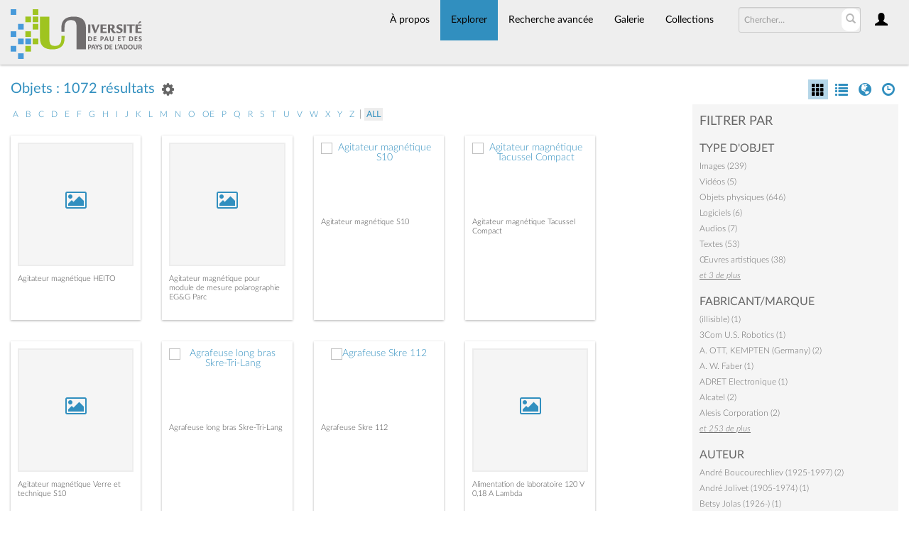

--- FILE ---
content_type: text/html; charset=UTF-8
request_url: https://collections.univ-pau.fr/pub/index.php/Browse/objects/s/3/key/ecc7411b22d8481e480b6140ebe83778/view/images/sort/Titre/_advanced/0
body_size: 13306
content:
<!DOCTYPE html>
<html lang="fr">
	<head>
	<meta charset="utf-8">
	<meta name="viewport" content="width=device-width, initial-scale=1.0, minimum-scale=1.0"/>
		<script src='/pub/assets/jquery/js/jquery.min.js' type='text/javascript'></script>
<link rel='stylesheet' href='/pub/assets/bootstrap/css/bootstrap.css' type='text/css' media='all'/>
<script src='/pub/assets/bootstrap/js/bootstrap.js' type='text/javascript'></script>
<link rel='stylesheet' href='/pub/assets/bootstrap/css/bootstrap-theme.css' type='text/css' media='all'/>
<script src='/pub/assets/jquery/js/jquery-migrate-3.0.1.js' type='text/javascript'></script>
<script src='/pub/assets/jquery/circular-slider/circular-slider.js' type='text/javascript'></script>
<link rel='stylesheet' href='/pub/assets/jquery/circular-slider/circular-slider.css' type='text/css' media='all'/>
<script src='/pub/assets/jquery/js/threesixty.min.js' type='text/javascript'></script>
<link rel='stylesheet' href='/pub/assets/fontawesome/css/font-awesome.min.css' type='text/css' media='all'/>
<link rel='stylesheet' href='/pub/themes/uppa/assets/pawtucket/css/fonts.css' type='text/css' media='all'/>
<script src='/pub/assets/jquery/js/jquery.cookie.js' type='text/javascript'></script>
<script src='/pub/assets/jquery/js/jquery.cookiejar.js' type='text/javascript'></script>
<script src='/pub/assets/jquery/js/jquery.jscroll.js' type='text/javascript'></script>
<script src='/pub/assets/jquery/js/jquery.hscroll.js' type='text/javascript'></script>
<script src='/pub/assets/jquery/js/jquery.jscrollpane.min.js' type='text/javascript'></script>
<link rel='stylesheet' href='/pub/assets/jquery/js/jquery.jscrollpane.css' type='text/css' media='all'/>
<script src='/pub/assets/ca/js/ca.utils.js' type='text/javascript'></script>
<script src='/pub/assets/jquery/jquery-ui/jquery-ui.min.js' type='text/javascript'></script>
<link rel='stylesheet' href='/pub/assets/jquery/jquery-ui/jquery-ui.min.css' type='text/css' media='all'/>
<link rel='stylesheet' href='/pub/assets/jquery/jquery-ui/jquery-ui.structure.min.css' type='text/css' media='all'/>
<link rel='stylesheet' href='/pub/assets/jquery/jquery-ui/jquery-ui.theme.min.css' type='text/css' media='all'/>
<script src='/pub/assets/ca/js/ca.genericpanel.js' type='text/javascript'></script>
<script src='/pub/assets/videojs/video.js' type='text/javascript'></script>
<link rel='stylesheet' href='/pub/assets/videojs/video-js.css' type='text/css' media='all'/>
<script src='/pub/assets/mediaelement/mediaelement-and-player.min.js' type='text/javascript'></script>
<link rel='stylesheet' href='/pub/assets/mediaelement/mediaelementplayer.min.css' type='text/css' media='all'/>
<script src='/pub/assets/jquery/js/jquery.mousewheel.js' type='text/javascript'></script>
<script src='/pub/assets/chartist/dist/chartist.min.js' type='text/javascript'></script>
<link rel='stylesheet' href='/pub/assets/chartist/dist/chartist.min.css' type='text/css' media='all'/>
<link rel='stylesheet' href='/pub/themes/uppa/assets/pawtucket/css/main.css' type='text/css' media='all'/>
<link rel='stylesheet' href='/pub/themes/uppa/assets/pawtucket/css/theme.css' type='text/css' media='all'/>

	<title>Portail des collections de l'UPPA : Parcourir Objets</title>
	
	<script type="text/javascript">
		jQuery(document).ready(function() {
    		jQuery('#browse-menu').on('click mouseover mouseout mousemove mouseenter',function(e) { e.stopPropagation(); });
    	});
	</script>

<!-- favicon -->
  <link rel="icon" type="image/x-icon" href="/pub/themes/uppa2/assets/pawtucket/graphics/favicon.gif">
<!-- /favicon -->
  
<!-- Matomo -->
<script>
  var _paq = window._paq = window._paq || [];
  /* tracker methods like "setCustomDimension" should be called before "trackPageView" */
  _paq.push(['trackPageView']);
  _paq.push(['enableLinkTracking']);
  (function() {
    var u="https://web-stats.univ-pau.fr/";
    _paq.push(['setTrackerUrl', u+'matomo.php']);
    _paq.push(['setSiteId', '163']);
    var d=document, g=d.createElement('script'), s=d.getElementsByTagName('script')[0];
    g.async=true; g.src=u+'matomo.js'; s.parentNode.insertBefore(g,s);
  })();
</script>
<!-- End Matomo Code -->

</head>
<body>
	<nav class="navbar navbar-default yamm" role="navigation">
		<div class="container menuBar">
			<!-- Brand and toggle get grouped for better mobile display -->
			<div class="navbar-header">
				<button type="button" class="navbar-toggle navbar-toggle-user" data-toggle="collapse" data-target="#user-navbar-toggle">
					<span class="sr-only">User Options</span>
					<span class="glyphicon glyphicon-user"></span>
				</button>
				<button type="button" class="navbar-toggle" data-toggle="collapse" data-target="#bs-main-navbar-collapse-1">
					<span class="sr-only">Toggle navigation</span>
					<span class="icon-bar"></span>
					<span class="icon-bar"></span>
					<span class="icon-bar"></span>
				</button>
<a href='/pub/index.php' class='navbar-brand logo'><img src='/pub/themes/uppa/assets/pawtucket/graphics/logo.svg' /></a>			</div>

		<!-- Collect the nav links, forms, and other content for toggling -->
			<!-- bs-user-navbar-collapse is the user menu that shows up in the toggle menu - hidden at larger size -->
			<div class="collapse navbar-collapse" id="user-navbar-toggle">
				<ul class="nav navbar-nav">
					<li><a href='#' onclick='caMediaPanel.showPanel("/pub/index.php/LoginReg/LoginForm"); return false;' >Connexion</a></li>
<li><a href='#' onclick='caMediaPanel.showPanel("/pub/index.php/LoginReg/RegisterForm"); return false;' >S'enregistrer</a></li>				</ul>
			</div>
			<div class="collapse navbar-collapse" id="bs-main-navbar-collapse-1">
				<ul class="nav navbar-nav navbar-right" id="user-navbar">
					<li class="dropdown" style="position:relative;">
						<a href="#" class="dropdown-toggle icon" data-toggle="dropdown"><span class="glyphicon glyphicon-user"></span></a>
						<ul class="dropdown-menu"><li><a href='#' onclick='caMediaPanel.showPanel("/pub/index.php/LoginReg/LoginForm"); return false;' >Connexion</a></li>
<li><a href='#' onclick='caMediaPanel.showPanel("/pub/index.php/LoginReg/RegisterForm"); return false;' >S'enregistrer</a></li></ul>
					</li>
				</ul>
				<form class="navbar-form navbar-right" role="search" action="/pub/index.php/MultiSearch/Index">
					<div class="formOutline">
						<div class="form-group">
							<input type="text" class="form-control" id="headerSearchInput" placeholder="Chercher…" name="search" autocomplete="off" />
						</div>
						<button type="submit" class="btn-search" id="headerSearchButton"><span class="glyphicon glyphicon-search"></span></button>
					</div>
				</form>
				<script type="text/javascript">
					$(document).ready(function(){
						$('#headerSearchButton').prop('disabled',true);
						$('#headerSearchInput').on('keyup', function(){
							$('#headerSearchButton').prop('disabled', this.value == "" ? true : false);     
						})
					});
				</script>
				<ul class="nav navbar-nav navbar-right menuItems">
					<li ><a href='/pub/index.php/About/Index'>À propos</a></li>
									<li class="dropdown active" style="position:relative;"><a href="#" class="dropdown-toggle mainhead top" data-toggle="dropdown">Explorer</a>
					<ul class="dropdown-menu">
<li><a href='/pub/index.php/Browse/objects'>Objets</a></li><li><a href='/pub/index.php/Browse/collections'>Collections</a></li><li><a href='/pub/index.php/Browse/entities'>Personnes/Organisations</a></li><li><a href='/pub/index.php/Browse/places'>Lieux</a></li><li><a href='/pub/index.php/Browse/occurrences'>Évènements</a></li><li><a href='/pub/index.php/Browse/storage_locations'>Vitrines</a></li><li><a href='/pub/index.php/Browse/tour_stops'>Points de parcours</a></li>					</ul>	
				</li>
	
					<li ><a href='/pub/index.php/Search/advanced/objects'>Recherche avancée</a></li>
					<li ><a href='/pub/index.php/Gallery/Index'>Galerie</a></li>
					<li ><a href='/pub/index.php/Collections/index'>Collections</a></li>					
			<!--		<li ><a href='/pub/index.php/Contact/Form'>Contact</a></li>   -->
				</ul>
			</div><!-- /.navbar-collapse -->
		</div><!-- end container -->
	</nav>
	<div class="container"><div class="row"><div class="col-xs-12">
		<div id="pageArea" class='ca_objects objects browse results'>
<div class="row" style="clear:both;">
	<div class='col-sm-8 col-md-8 col-lg-8'>
		<H1>
Objets : 1072 résultats		
			<div class="btn-group">
				<a href="#" data-toggle="dropdown"><i class="fa fa-gear bGear" aria-label="Result options"></i></a>
				<ul class="dropdown-menu" role="menu">
<li role='menuitem'><a href='#' onclick='caMediaPanel.showPanel("/pub/index.php/Lightbox/addItemForm/saveLastResults/1"); return false;'>Ajouter tous les résultats à lightbox</a></li><li role='menuitem'><a href='#' onclick='jQuery(".bSetsSelectMultiple").toggle(); return false;'>Sélectionner les résultats à ajouter à lightbox</a></li><li class='divider' role='menuitem'></li><li class='dropdown-header' role='menuitem'>Trier par :</li>
<li role='menuitem'><a href='/pub/index.php/Browse/objects/view/images/key/ecc7411b22d8481e480b6140ebe83778/sort/Date+d%27ajout+au+Portail/_advanced/0'>Date d'ajout au Portail</a></li>
<li role='menuitem'><a href='#'><b>►Titre</b></a></li>
<li role='menuitem'><a href='/pub/index.php/Browse/objects/view/images/key/ecc7411b22d8481e480b6140ebe83778/sort/Titre+alternatif/_advanced/0'>Titre alternatif</a></li>
<li role='menuitem'><a href='/pub/index.php/Browse/objects/view/images/key/ecc7411b22d8481e480b6140ebe83778/sort/Date/_advanced/0'>Date</a></li>
<li role='menuitem'><a href='/pub/index.php/Browse/objects/view/images/key/ecc7411b22d8481e480b6140ebe83778/sort/Identifiant+d%27objet/_advanced/0'>Identifiant d'objet</a></li>
<li class='divider' role='menuitem'></li>
<li class='dropdown-header' role='menuitem'>Ordre de tri :</li>
<li role='menuitem'><a href='/pub/index.php/Browse/objects/view/images/key/ecc7411b22d8481e480b6140ebe83778/direction/asc/_advanced/0'><b>►Croissant</b></a></li><li role='menuitem'><a href='/pub/index.php/Browse/objects/view/images/key/ecc7411b22d8481e480b6140ebe83778/direction/desc/_advanced/0'>Décroissant</a></li>				</ul>
			</div><!-- end btn-group -->
			<a href='#' id='bRefineButton' onclick='jQuery("#bRefine").toggle(); return false;'><i class="fa fa-table"></i></a>
<a href='#' class='bSetsSelectMultiple' id='bSetsSelectMultipleButton' onclick='jQuery("#setsSelectMultiple").submit(); return false;'><button type='button' class='btn btn-default btn-sm'>Ajouter les résultats sélectionnés à lightbox</button></a>		</H1>
		<div class='bCriteria'>
		
		</div>
<div id='bLetterBar'><a href='/pub/index.php/Browse/objects/key/ecc7411b22d8481e480b6140ebe83778/l/a'>a</a> <a href='/pub/index.php/Browse/objects/key/ecc7411b22d8481e480b6140ebe83778/l/b'>b</a> <a href='/pub/index.php/Browse/objects/key/ecc7411b22d8481e480b6140ebe83778/l/c'>c</a> <a href='/pub/index.php/Browse/objects/key/ecc7411b22d8481e480b6140ebe83778/l/d'>d</a> <a href='/pub/index.php/Browse/objects/key/ecc7411b22d8481e480b6140ebe83778/l/e'>e</a> <a href='/pub/index.php/Browse/objects/key/ecc7411b22d8481e480b6140ebe83778/l/f'>f</a> <a href='/pub/index.php/Browse/objects/key/ecc7411b22d8481e480b6140ebe83778/l/g'>g</a> <a href='/pub/index.php/Browse/objects/key/ecc7411b22d8481e480b6140ebe83778/l/h'>h</a> <a href='/pub/index.php/Browse/objects/key/ecc7411b22d8481e480b6140ebe83778/l/i'>i</a> <a href='/pub/index.php/Browse/objects/key/ecc7411b22d8481e480b6140ebe83778/l/j'>j</a> <a href='/pub/index.php/Browse/objects/key/ecc7411b22d8481e480b6140ebe83778/l/k'>k</a> <a href='/pub/index.php/Browse/objects/key/ecc7411b22d8481e480b6140ebe83778/l/l'>l</a> <a href='/pub/index.php/Browse/objects/key/ecc7411b22d8481e480b6140ebe83778/l/m'>m</a> <a href='/pub/index.php/Browse/objects/key/ecc7411b22d8481e480b6140ebe83778/l/n'>n</a> <a href='/pub/index.php/Browse/objects/key/ecc7411b22d8481e480b6140ebe83778/l/o'>o</a> <a href='/pub/index.php/Browse/objects/key/ecc7411b22d8481e480b6140ebe83778/l/oe'>oe</a> <a href='/pub/index.php/Browse/objects/key/ecc7411b22d8481e480b6140ebe83778/l/p'>p</a> <a href='/pub/index.php/Browse/objects/key/ecc7411b22d8481e480b6140ebe83778/l/q'>q</a> <a href='/pub/index.php/Browse/objects/key/ecc7411b22d8481e480b6140ebe83778/l/r'>r</a> <a href='/pub/index.php/Browse/objects/key/ecc7411b22d8481e480b6140ebe83778/l/s'>s</a> <a href='/pub/index.php/Browse/objects/key/ecc7411b22d8481e480b6140ebe83778/l/t'>t</a> <a href='/pub/index.php/Browse/objects/key/ecc7411b22d8481e480b6140ebe83778/l/u'>u</a> <a href='/pub/index.php/Browse/objects/key/ecc7411b22d8481e480b6140ebe83778/l/v'>v</a> <a href='/pub/index.php/Browse/objects/key/ecc7411b22d8481e480b6140ebe83778/l/w'>w</a> <a href='/pub/index.php/Browse/objects/key/ecc7411b22d8481e480b6140ebe83778/l/x'>x</a> <a href='/pub/index.php/Browse/objects/key/ecc7411b22d8481e480b6140ebe83778/l/y'>y</a> <a href='/pub/index.php/Browse/objects/key/ecc7411b22d8481e480b6140ebe83778/l/z'>z</a>  | <a href='/pub/index.php/Browse/objects/key/ecc7411b22d8481e480b6140ebe83778/l/all' class='selectedLetter'>All</a></div>		<form id="setsSelectMultiple">
		<div class="row">
			<div id="browseResultsContainer">

		<div class='bResultItemCol col-xs-6 col-sm-6 col-md-3'>
			<div class='bResultItem' id='row564' onmouseover='jQuery("#bResultItemExpandedInfo564").show();'  onmouseout='jQuery("#bResultItemExpandedInfo564").hide();'>
				<div class='bSetsSelectMultiple'><input type='checkbox' name='object_ids' value='564'></div>
				<div class='bResultItemContent'><div class='text-center bResultItemImg'><a href='/pub/index.php/Detail/objects/564'><div class='bResultItemImgPlaceholder'><i class='fa fa-picture-o fa-2x' aria-label='media placeholder'></i></div></a></div>
					<div class='bResultItemText'>
				<!-- <small><a href='/pub/index.php/Detail/objects/564'>PST.0036</a></small><br/> -->
				<a href='/pub/index.php/Detail/objects/564'>Agitateur magnétique HEITO</a><br/>
				<i><a href='/pub/index.php/Detail/objects/564'></a></i>
					</div><!-- end bResultItemText -->
				</div><!-- end bResultItemContent -->
				<div class='bResultItemExpandedInfo' id='bResultItemExpandedInfo564'>
					<hr>
					<a href='#' onclick='caMediaPanel.showPanel("/pub/index.php/Lightbox/addItemForm/object_id/564"); return false;' title='Se connecter pour ajouter à lightbox'><i class='fa fa-folder' aria-label='Add'></i></a>
				</div><!-- bResultItemExpandedInfo -->
			</div><!-- end bResultItem -->
		</div><!-- end col -->
		<div class='bResultItemCol col-xs-6 col-sm-6 col-md-3'>
			<div class='bResultItem' id='row675' onmouseover='jQuery("#bResultItemExpandedInfo675").show();'  onmouseout='jQuery("#bResultItemExpandedInfo675").hide();'>
				<div class='bSetsSelectMultiple'><input type='checkbox' name='object_ids' value='675'></div>
				<div class='bResultItemContent'><div class='text-center bResultItemImg'><a href='/pub/index.php/Detail/objects/675'><div class='bResultItemImgPlaceholder'><i class='fa fa-picture-o fa-2x' aria-label='media placeholder'></i></div></a></div>
					<div class='bResultItemText'>
				<!-- <small><a href='/pub/index.php/Detail/objects/675'>PST.0150</a></small><br/> -->
				<a href='/pub/index.php/Detail/objects/675'>Agitateur magnétique pour module de mesure polarographie EG&amp;G Parc</a><br/>
				<i><a href='/pub/index.php/Detail/objects/675'></a></i>
					</div><!-- end bResultItemText -->
				</div><!-- end bResultItemContent -->
				<div class='bResultItemExpandedInfo' id='bResultItemExpandedInfo675'>
					<hr>
					<a href='#' onclick='caMediaPanel.showPanel("/pub/index.php/Lightbox/addItemForm/object_id/675"); return false;' title='Se connecter pour ajouter à lightbox'><i class='fa fa-folder' aria-label='Add'></i></a>
				</div><!-- bResultItemExpandedInfo -->
			</div><!-- end bResultItem -->
		</div><!-- end col -->
		<div class='bResultItemCol col-xs-6 col-sm-6 col-md-3'>
			<div class='bResultItem' id='row301' onmouseover='jQuery("#bResultItemExpandedInfo301").show();'  onmouseout='jQuery("#bResultItemExpandedInfo301").hide();'>
				<div class='bSetsSelectMultiple'><input type='checkbox' name='object_ids' value='301'></div>
				<div class='bResultItemContent'><div class='text-center bResultItemImg'><a href='/pub/index.php/Detail/objects/301'><img src='https://collections.univ-pau.fr/media/collectiveaccess/images/5/83888_ca_object_representations_media_577_medium.jpg' width='400' height='270' alt='Agitateur magnétique S10' /></a></div>
					<div class='bResultItemText'>
				<!-- <small><a href='/pub/index.php/Detail/objects/301'>PST.0344</a></small><br/> -->
				<a href='/pub/index.php/Detail/objects/301'>Agitateur magnétique S10</a><br/>
				<i><a href='/pub/index.php/Detail/objects/301'></a></i>
					</div><!-- end bResultItemText -->
				</div><!-- end bResultItemContent -->
				<div class='bResultItemExpandedInfo' id='bResultItemExpandedInfo301'>
					<hr>
					<a href='#' onclick='caMediaPanel.showPanel("/pub/index.php/Lightbox/addItemForm/object_id/301"); return false;' title='Se connecter pour ajouter à lightbox'><i class='fa fa-folder' aria-label='Add'></i></a>
				</div><!-- bResultItemExpandedInfo -->
			</div><!-- end bResultItem -->
		</div><!-- end col -->
		<div class='bResultItemCol col-xs-6 col-sm-6 col-md-3'>
			<div class='bResultItem' id='row563' onmouseover='jQuery("#bResultItemExpandedInfo563").show();'  onmouseout='jQuery("#bResultItemExpandedInfo563").hide();'>
				<div class='bSetsSelectMultiple'><input type='checkbox' name='object_ids' value='563'></div>
				<div class='bResultItemContent'><div class='text-center bResultItemImg'><a href='/pub/index.php/Detail/objects/563'><img src='https://collections.univ-pau.fr/media/collectiveaccess/images/1/3/5345_ca_object_representations_media_1338_medium.jpg' width='394' height='400' alt='Agitateur magnétique Tacussel Compact' /></a></div>
					<div class='bResultItemText'>
				<!-- <small><a href='/pub/index.php/Detail/objects/563'>PST.0035</a></small><br/> -->
				<a href='/pub/index.php/Detail/objects/563'>Agitateur magnétique Tacussel Compact</a><br/>
				<i><a href='/pub/index.php/Detail/objects/563'></a></i>
					</div><!-- end bResultItemText -->
				</div><!-- end bResultItemContent -->
				<div class='bResultItemExpandedInfo' id='bResultItemExpandedInfo563'>
					<hr>
					<a href='#' onclick='caMediaPanel.showPanel("/pub/index.php/Lightbox/addItemForm/object_id/563"); return false;' title='Se connecter pour ajouter à lightbox'><i class='fa fa-folder' aria-label='Add'></i></a>
				</div><!-- bResultItemExpandedInfo -->
			</div><!-- end bResultItem -->
		</div><!-- end col -->
		<div class='bResultItemCol col-xs-6 col-sm-6 col-md-3'>
			<div class='bResultItem' id='row562' onmouseover='jQuery("#bResultItemExpandedInfo562").show();'  onmouseout='jQuery("#bResultItemExpandedInfo562").hide();'>
				<div class='bSetsSelectMultiple'><input type='checkbox' name='object_ids' value='562'></div>
				<div class='bResultItemContent'><div class='text-center bResultItemImg'><a href='/pub/index.php/Detail/objects/562'><div class='bResultItemImgPlaceholder'><i class='fa fa-picture-o fa-2x' aria-label='media placeholder'></i></div></a></div>
					<div class='bResultItemText'>
				<!-- <small><a href='/pub/index.php/Detail/objects/562'>PST.0034</a></small><br/> -->
				<a href='/pub/index.php/Detail/objects/562'>Agitateur magnétique Verre et technique S10</a><br/>
				<i><a href='/pub/index.php/Detail/objects/562'></a></i>
					</div><!-- end bResultItemText -->
				</div><!-- end bResultItemContent -->
				<div class='bResultItemExpandedInfo' id='bResultItemExpandedInfo562'>
					<hr>
					<a href='#' onclick='caMediaPanel.showPanel("/pub/index.php/Lightbox/addItemForm/object_id/562"); return false;' title='Se connecter pour ajouter à lightbox'><i class='fa fa-folder' aria-label='Add'></i></a>
				</div><!-- bResultItemExpandedInfo -->
			</div><!-- end bResultItem -->
		</div><!-- end col -->
		<div class='bResultItemCol col-xs-6 col-sm-6 col-md-3'>
			<div class='bResultItem' id='row875' onmouseover='jQuery("#bResultItemExpandedInfo875").show();'  onmouseout='jQuery("#bResultItemExpandedInfo875").hide();'>
				<div class='bSetsSelectMultiple'><input type='checkbox' name='object_ids' value='875'></div>
				<div class='bResultItemContent'><div class='text-center bResultItemImg'><a href='/pub/index.php/Detail/objects/875'><img src='https://collections.univ-pau.fr/media/collectiveaccess/images/1/8/99329_ca_object_representations_media_1836_medium.jpg' width='400' height='196' alt='Agrafeuse long bras Skre-Tri-Lang' /></a></div>
					<div class='bResultItemText'>
				<!-- <small><a href='/pub/index.php/Detail/objects/875'></a></small><br/> -->
				<a href='/pub/index.php/Detail/objects/875'>Agrafeuse long bras Skre-Tri-Lang</a><br/>
				<i><a href='/pub/index.php/Detail/objects/875'></a></i>
					</div><!-- end bResultItemText -->
				</div><!-- end bResultItemContent -->
				<div class='bResultItemExpandedInfo' id='bResultItemExpandedInfo875'>
					<hr>
					<a href='#' onclick='caMediaPanel.showPanel("/pub/index.php/Lightbox/addItemForm/object_id/875"); return false;' title='Se connecter pour ajouter à lightbox'><i class='fa fa-folder' aria-label='Add'></i></a>
				</div><!-- bResultItemExpandedInfo -->
			</div><!-- end bResultItem -->
		</div><!-- end col -->
		<div class='bResultItemCol col-xs-6 col-sm-6 col-md-3'>
			<div class='bResultItem' id='row877' onmouseover='jQuery("#bResultItemExpandedInfo877").show();'  onmouseout='jQuery("#bResultItemExpandedInfo877").hide();'>
				<div class='bSetsSelectMultiple'><input type='checkbox' name='object_ids' value='877'></div>
				<div class='bResultItemContent'><div class='text-center bResultItemImg'><a href='/pub/index.php/Detail/objects/877'><img src='https://collections.univ-pau.fr/media/collectiveaccess/images/1/8/18090_ca_object_representations_media_1838_medium.jpg' width='400' height='279' alt='Agrafeuse Skre 112' /></a></div>
					<div class='bResultItemText'>
				<!-- <small><a href='/pub/index.php/Detail/objects/877'></a></small><br/> -->
				<a href='/pub/index.php/Detail/objects/877'>Agrafeuse Skre 112</a><br/>
				<i><a href='/pub/index.php/Detail/objects/877'></a></i>
					</div><!-- end bResultItemText -->
				</div><!-- end bResultItemContent -->
				<div class='bResultItemExpandedInfo' id='bResultItemExpandedInfo877'>
					<hr>
					<a href='#' onclick='caMediaPanel.showPanel("/pub/index.php/Lightbox/addItemForm/object_id/877"); return false;' title='Se connecter pour ajouter à lightbox'><i class='fa fa-folder' aria-label='Add'></i></a>
				</div><!-- bResultItemExpandedInfo -->
			</div><!-- end bResultItem -->
		</div><!-- end col -->
		<div class='bResultItemCol col-xs-6 col-sm-6 col-md-3'>
			<div class='bResultItem' id='row657' onmouseover='jQuery("#bResultItemExpandedInfo657").show();'  onmouseout='jQuery("#bResultItemExpandedInfo657").hide();'>
				<div class='bSetsSelectMultiple'><input type='checkbox' name='object_ids' value='657'></div>
				<div class='bResultItemContent'><div class='text-center bResultItemImg'><a href='/pub/index.php/Detail/objects/657'><div class='bResultItemImgPlaceholder'><i class='fa fa-picture-o fa-2x' aria-label='media placeholder'></i></div></a></div>
					<div class='bResultItemText'>
				<!-- <small><a href='/pub/index.php/Detail/objects/657'>PST.0405</a></small><br/> -->
				<a href='/pub/index.php/Detail/objects/657'>Alimentation de laboratoire 120 V 0,18 A Lambda</a><br/>
				<i><a href='/pub/index.php/Detail/objects/657'></a></i>
					</div><!-- end bResultItemText -->
				</div><!-- end bResultItemContent -->
				<div class='bResultItemExpandedInfo' id='bResultItemExpandedInfo657'>
					<hr>
					<a href='#' onclick='caMediaPanel.showPanel("/pub/index.php/Lightbox/addItemForm/object_id/657"); return false;' title='Se connecter pour ajouter à lightbox'><i class='fa fa-folder' aria-label='Add'></i></a>
				</div><!-- bResultItemExpandedInfo -->
			</div><!-- end bResultItem -->
		</div><!-- end col -->
		<div class='bResultItemCol col-xs-6 col-sm-6 col-md-3'>
			<div class='bResultItem' id='row1176' onmouseover='jQuery("#bResultItemExpandedInfo1176").show();'  onmouseout='jQuery("#bResultItemExpandedInfo1176").hide();'>
				<div class='bSetsSelectMultiple'><input type='checkbox' name='object_ids' value='1176'></div>
				<div class='bResultItemContent'><div class='text-center bResultItemImg'><a href='/pub/index.php/Detail/objects/1176'><img src='https://collections.univ-pau.fr/media/collectiveaccess/images/2/7/20521_ca_object_representations_media_2784_medium.jpg' width='400' height='300' alt='Alimentation de laboratoire de précision MECI' /></a></div>
					<div class='bResultItemText'>
				<!-- <small><a href='/pub/index.php/Detail/objects/1176'>PST.0563</a></small><br/> -->
				<a href='/pub/index.php/Detail/objects/1176'>Alimentation de laboratoire de précision MECI</a><br/>
				<i><a href='/pub/index.php/Detail/objects/1176'></a></i>
					</div><!-- end bResultItemText -->
				</div><!-- end bResultItemContent -->
				<div class='bResultItemExpandedInfo' id='bResultItemExpandedInfo1176'>
					<hr>
					<a href='#' onclick='caMediaPanel.showPanel("/pub/index.php/Lightbox/addItemForm/object_id/1176"); return false;' title='Se connecter pour ajouter à lightbox'><i class='fa fa-folder' aria-label='Add'></i></a>
				</div><!-- bResultItemExpandedInfo -->
			</div><!-- end bResultItem -->
		</div><!-- end col -->
		<div class='bResultItemCol col-xs-6 col-sm-6 col-md-3'>
			<div class='bResultItem' id='row653' onmouseover='jQuery("#bResultItemExpandedInfo653").show();'  onmouseout='jQuery("#bResultItemExpandedInfo653").hide();'>
				<div class='bSetsSelectMultiple'><input type='checkbox' name='object_ids' value='653'></div>
				<div class='bResultItemContent'><div class='text-center bResultItemImg'><a href='/pub/index.php/Detail/objects/653'><div class='bResultItemImgPlaceholder'><i class='fa fa-picture-o fa-2x' aria-label='media placeholder'></i></div></a></div>
					<div class='bResultItemText'>
				<!-- <small><a href='/pub/index.php/Detail/objects/653'>PST.0400</a></small><br/> -->
				<a href='/pub/index.php/Detail/objects/653'>Alimentation de laboratoire Française d'instrumentation</a><br/>
				<i><a href='/pub/index.php/Detail/objects/653'></a></i>
					</div><!-- end bResultItemText -->
				</div><!-- end bResultItemContent -->
				<div class='bResultItemExpandedInfo' id='bResultItemExpandedInfo653'>
					<hr>
					<a href='#' onclick='caMediaPanel.showPanel("/pub/index.php/Lightbox/addItemForm/object_id/653"); return false;' title='Se connecter pour ajouter à lightbox'><i class='fa fa-folder' aria-label='Add'></i></a>
				</div><!-- bResultItemExpandedInfo -->
			</div><!-- end bResultItem -->
		</div><!-- end col -->
		<div class='bResultItemCol col-xs-6 col-sm-6 col-md-3'>
			<div class='bResultItem' id='row595' onmouseover='jQuery("#bResultItemExpandedInfo595").show();'  onmouseout='jQuery("#bResultItemExpandedInfo595").hide();'>
				<div class='bSetsSelectMultiple'><input type='checkbox' name='object_ids' value='595'></div>
				<div class='bResultItemContent'><div class='text-center bResultItemImg'><a href='/pub/index.php/Detail/objects/595'><div class='bResultItemImgPlaceholder'><i class='fa fa-picture-o fa-2x' aria-label='media placeholder'></i></div></a></div>
					<div class='bResultItemText'>
				<!-- <small><a href='/pub/index.php/Detail/objects/595'>PST.0084</a></small><br/> -->
				<a href='/pub/index.php/Detail/objects/595'>Alimentation de laboratoire Philips GM6020/03</a><br/>
				<i><a href='/pub/index.php/Detail/objects/595'></a></i>
					</div><!-- end bResultItemText -->
				</div><!-- end bResultItemContent -->
				<div class='bResultItemExpandedInfo' id='bResultItemExpandedInfo595'>
					<hr>
					<a href='#' onclick='caMediaPanel.showPanel("/pub/index.php/Lightbox/addItemForm/object_id/595"); return false;' title='Se connecter pour ajouter à lightbox'><i class='fa fa-folder' aria-label='Add'></i></a>
				</div><!-- bResultItemExpandedInfo -->
			</div><!-- end bResultItem -->
		</div><!-- end col -->
		<div class='bResultItemCol col-xs-6 col-sm-6 col-md-3'>
			<div class='bResultItem' id='row711' onmouseover='jQuery("#bResultItemExpandedInfo711").show();'  onmouseout='jQuery("#bResultItemExpandedInfo711").hide();'>
				<div class='bSetsSelectMultiple'><input type='checkbox' name='object_ids' value='711'></div>
				<div class='bResultItemContent'><div class='text-center bResultItemImg'><a href='/pub/index.php/Detail/objects/711'><div class='bResultItemImgPlaceholder'><i class='fa fa-picture-o fa-2x' aria-label='media placeholder'></i></div></a></div>
					<div class='bResultItemText'>
				<!-- <small><a href='/pub/index.php/Detail/objects/711'>PST.0227</a></small><br/> -->
				<a href='/pub/index.php/Detail/objects/711'>Alimentation de laboratoire pour lampe Spotlight</a><br/>
				<i><a href='/pub/index.php/Detail/objects/711'></a></i>
					</div><!-- end bResultItemText -->
				</div><!-- end bResultItemContent -->
				<div class='bResultItemExpandedInfo' id='bResultItemExpandedInfo711'>
					<hr>
					<a href='#' onclick='caMediaPanel.showPanel("/pub/index.php/Lightbox/addItemForm/object_id/711"); return false;' title='Se connecter pour ajouter à lightbox'><i class='fa fa-folder' aria-label='Add'></i></a>
				</div><!-- bResultItemExpandedInfo -->
			</div><!-- end bResultItem -->
		</div><!-- end col -->
		<div class='bResultItemCol col-xs-6 col-sm-6 col-md-3'>
			<div class='bResultItem' id='row658' onmouseover='jQuery("#bResultItemExpandedInfo658").show();'  onmouseout='jQuery("#bResultItemExpandedInfo658").hide();'>
				<div class='bSetsSelectMultiple'><input type='checkbox' name='object_ids' value='658'></div>
				<div class='bResultItemContent'><div class='text-center bResultItemImg'><a href='/pub/index.php/Detail/objects/658'><div class='bResultItemImgPlaceholder'><i class='fa fa-picture-o fa-2x' aria-label='media placeholder'></i></div></a></div>
					<div class='bResultItemText'>
				<!-- <small><a href='/pub/index.php/Detail/objects/658'>PST.0406</a></small><br/> -->
				<a href='/pub/index.php/Detail/objects/658'>Alimentation pour moteur pas à pas Jobin Yvon</a><br/>
				<i><a href='/pub/index.php/Detail/objects/658'></a></i>
					</div><!-- end bResultItemText -->
				</div><!-- end bResultItemContent -->
				<div class='bResultItemExpandedInfo' id='bResultItemExpandedInfo658'>
					<hr>
					<a href='#' onclick='caMediaPanel.showPanel("/pub/index.php/Lightbox/addItemForm/object_id/658"); return false;' title='Se connecter pour ajouter à lightbox'><i class='fa fa-folder' aria-label='Add'></i></a>
				</div><!-- bResultItemExpandedInfo -->
			</div><!-- end bResultItem -->
		</div><!-- end col -->
		<div class='bResultItemCol col-xs-6 col-sm-6 col-md-3'>
			<div class='bResultItem' id='row354' onmouseover='jQuery("#bResultItemExpandedInfo354").show();'  onmouseout='jQuery("#bResultItemExpandedInfo354").hide();'>
				<div class='bSetsSelectMultiple'><input type='checkbox' name='object_ids' value='354'></div>
				<div class='bResultItemContent'><div class='text-center bResultItemImg'><a href='/pub/index.php/Detail/objects/354'><img src='https://collections.univ-pau.fr/media/collectiveaccess/images/7/53229_ca_object_representations_media_700_medium.jpg' width='400' height='337' alt='Ammonite' /></a></div>
					<div class='bResultItemText'>
				<!-- <small><a href='/pub/index.php/Detail/objects/354'>GEOS.0015</a></small><br/> -->
				<a href='/pub/index.php/Detail/objects/354'>Ammonite</a><br/>
				<i><a href='/pub/index.php/Detail/objects/354'></a></i>
					</div><!-- end bResultItemText -->
				</div><!-- end bResultItemContent -->
				<div class='bResultItemExpandedInfo' id='bResultItemExpandedInfo354'>
					<hr>
					<a href='#' onclick='caMediaPanel.showPanel("/pub/index.php/Lightbox/addItemForm/object_id/354"); return false;' title='Se connecter pour ajouter à lightbox'><i class='fa fa-folder' aria-label='Add'></i></a>
				</div><!-- bResultItemExpandedInfo -->
			</div><!-- end bResultItem -->
		</div><!-- end col -->
		<div class='bResultItemCol col-xs-6 col-sm-6 col-md-3'>
			<div class='bResultItem' id='row326' onmouseover='jQuery("#bResultItemExpandedInfo326").show();'  onmouseout='jQuery("#bResultItemExpandedInfo326").hide();'>
				<div class='bSetsSelectMultiple'><input type='checkbox' name='object_ids' value='326'></div>
				<div class='bResultItemContent'><div class='text-center bResultItemImg'><a href='/pub/index.php/Detail/objects/326'><img src='https://collections.univ-pau.fr/media/collectiveaccess/images/6/95679_ca_object_representations_media_633_medium.jpg' width='400' height='344' alt='Amplificateur hifi Denon PMA-480R' /></a></div>
					<div class='bResultItemText'>
				<!-- <small><a href='/pub/index.php/Detail/objects/326'>MUS.PMA-480R</a></small><br/> -->
				<a href='/pub/index.php/Detail/objects/326'>Amplificateur hifi Denon PMA-480R</a><br/>
				<i><a href='/pub/index.php/Detail/objects/326'></a></i>
					</div><!-- end bResultItemText -->
				</div><!-- end bResultItemContent -->
				<div class='bResultItemExpandedInfo' id='bResultItemExpandedInfo326'>
					<hr>
					<a href='#' onclick='caMediaPanel.showPanel("/pub/index.php/Lightbox/addItemForm/object_id/326"); return false;' title='Se connecter pour ajouter à lightbox'><i class='fa fa-folder' aria-label='Add'></i></a>
				</div><!-- bResultItemExpandedInfo -->
			</div><!-- end bResultItem -->
		</div><!-- end col -->
		<div class='bResultItemCol col-xs-6 col-sm-6 col-md-3'>
			<div class='bResultItem' id='row505' onmouseover='jQuery("#bResultItemExpandedInfo505").show();'  onmouseout='jQuery("#bResultItemExpandedInfo505").hide();'>
				<div class='bSetsSelectMultiple'><input type='checkbox' name='object_ids' value='505'></div>
				<div class='bResultItemContent'><div class='text-center bResultItemImg'><a href='/pub/index.php/Detail/objects/505'><img src='https://collections.univ-pau.fr/media/collectiveaccess/images/1/5/76143_ca_object_representations_media_1594_medium.jpg' width='400' height='223' alt='Amplificateur ReVox A50' /></a></div>
					<div class='bResultItemText'>
				<!-- <small><a href='/pub/index.php/Detail/objects/505'>MUS.revox-A50</a></small><br/> -->
				<a href='/pub/index.php/Detail/objects/505'>Amplificateur ReVox A50</a><br/>
				<i><a href='/pub/index.php/Detail/objects/505'></a></i>
					</div><!-- end bResultItemText -->
				</div><!-- end bResultItemContent -->
				<div class='bResultItemExpandedInfo' id='bResultItemExpandedInfo505'>
					<hr>
					<a href='#' onclick='caMediaPanel.showPanel("/pub/index.php/Lightbox/addItemForm/object_id/505"); return false;' title='Se connecter pour ajouter à lightbox'><i class='fa fa-folder' aria-label='Add'></i></a>
				</div><!-- bResultItemExpandedInfo -->
			</div><!-- end bResultItem -->
		</div><!-- end col -->
		<div class='bResultItemCol col-xs-6 col-sm-6 col-md-3'>
			<div class='bResultItem' id='row863' onmouseover='jQuery("#bResultItemExpandedInfo863").show();'  onmouseout='jQuery("#bResultItemExpandedInfo863").hide();'>
				<div class='bSetsSelectMultiple'><input type='checkbox' name='object_ids' value='863'></div>
				<div class='bResultItemContent'><div class='text-center bResultItemImg'><a href='/pub/index.php/Detail/objects/863'><img src='https://collections.univ-pau.fr/media/collectiveaccess/images/1/8/64582_ca_object_representations_media_1805_medium.jpg' width='400' height='274' alt='Ampoule Osram 4543 pour chambre noire' /></a></div>
					<div class='bResultItemText'>
				<!-- <small><a href='/pub/index.php/Detail/objects/863'></a></small><br/> -->
				<a href='/pub/index.php/Detail/objects/863'>Ampoule Osram 4543 pour chambre noire</a><br/>
				<i><a href='/pub/index.php/Detail/objects/863'></a></i>
					</div><!-- end bResultItemText -->
				</div><!-- end bResultItemContent -->
				<div class='bResultItemExpandedInfo' id='bResultItemExpandedInfo863'>
					<hr>
					<a href='#' onclick='caMediaPanel.showPanel("/pub/index.php/Lightbox/addItemForm/object_id/863"); return false;' title='Se connecter pour ajouter à lightbox'><i class='fa fa-folder' aria-label='Add'></i></a>
				</div><!-- bResultItemExpandedInfo -->
			</div><!-- end bResultItem -->
		</div><!-- end col -->
		<div class='bResultItemCol col-xs-6 col-sm-6 col-md-3'>
			<div class='bResultItem' id='row723' onmouseover='jQuery("#bResultItemExpandedInfo723").show();'  onmouseout='jQuery("#bResultItemExpandedInfo723").hide();'>
				<div class='bSetsSelectMultiple'><input type='checkbox' name='object_ids' value='723'></div>
				<div class='bResultItemContent'><div class='text-center bResultItemImg'><a href='/pub/index.php/Detail/objects/723'><div class='bResultItemImgPlaceholder'><i class='fa fa-picture-o fa-2x' aria-label='media placeholder'></i></div></a></div>
					<div class='bResultItemText'>
				<!-- <small><a href='/pub/index.php/Detail/objects/723'>PST.0240</a></small><br/> -->
				<a href='/pub/index.php/Detail/objects/723'>Ampèremètre BL</a><br/>
				<i><a href='/pub/index.php/Detail/objects/723'></a></i>
					</div><!-- end bResultItemText -->
				</div><!-- end bResultItemContent -->
				<div class='bResultItemExpandedInfo' id='bResultItemExpandedInfo723'>
					<hr>
					<a href='#' onclick='caMediaPanel.showPanel("/pub/index.php/Lightbox/addItemForm/object_id/723"); return false;' title='Se connecter pour ajouter à lightbox'><i class='fa fa-folder' aria-label='Add'></i></a>
				</div><!-- bResultItemExpandedInfo -->
			</div><!-- end bResultItem -->
		</div><!-- end col -->
		<div class='bResultItemCol col-xs-6 col-sm-6 col-md-3'>
			<div class='bResultItem' id='row712' onmouseover='jQuery("#bResultItemExpandedInfo712").show();'  onmouseout='jQuery("#bResultItemExpandedInfo712").hide();'>
				<div class='bSetsSelectMultiple'><input type='checkbox' name='object_ids' value='712'></div>
				<div class='bResultItemContent'><div class='text-center bResultItemImg'><a href='/pub/index.php/Detail/objects/712'><div class='bResultItemImgPlaceholder'><i class='fa fa-picture-o fa-2x' aria-label='media placeholder'></i></div></a></div>
					<div class='bResultItemText'>
				<!-- <small><a href='/pub/index.php/Detail/objects/712'>PST.0232</a></small><br/> -->
				<a href='/pub/index.php/Detail/objects/712'>Ampèremètre CIMEL</a><br/>
				<i><a href='/pub/index.php/Detail/objects/712'></a></i>
					</div><!-- end bResultItemText -->
				</div><!-- end bResultItemContent -->
				<div class='bResultItemExpandedInfo' id='bResultItemExpandedInfo712'>
					<hr>
					<a href='#' onclick='caMediaPanel.showPanel("/pub/index.php/Lightbox/addItemForm/object_id/712"); return false;' title='Se connecter pour ajouter à lightbox'><i class='fa fa-folder' aria-label='Add'></i></a>
				</div><!-- bResultItemExpandedInfo -->
			</div><!-- end bResultItem -->
		</div><!-- end col -->
		<div class='bResultItemCol col-xs-6 col-sm-6 col-md-3'>
			<div class='bResultItem' id='row639' onmouseover='jQuery("#bResultItemExpandedInfo639").show();'  onmouseout='jQuery("#bResultItemExpandedInfo639").hide();'>
				<div class='bSetsSelectMultiple'><input type='checkbox' name='object_ids' value='639'></div>
				<div class='bResultItemContent'><div class='text-center bResultItemImg'><a href='/pub/index.php/Detail/objects/639'><div class='bResultItemImgPlaceholder'><i class='fa fa-picture-o fa-2x' aria-label='media placeholder'></i></div></a></div>
					<div class='bResultItemText'>
				<!-- <small><a href='/pub/index.php/Detail/objects/639'>PST.0342</a></small><br/> -->
				<a href='/pub/index.php/Detail/objects/639'>Ampèremètre magnétoélectrique Jeulin</a><br/>
				<i><a href='/pub/index.php/Detail/objects/639'></a></i>
					</div><!-- end bResultItemText -->
				</div><!-- end bResultItemContent -->
				<div class='bResultItemExpandedInfo' id='bResultItemExpandedInfo639'>
					<hr>
					<a href='#' onclick='caMediaPanel.showPanel("/pub/index.php/Lightbox/addItemForm/object_id/639"); return false;' title='Se connecter pour ajouter à lightbox'><i class='fa fa-folder' aria-label='Add'></i></a>
				</div><!-- bResultItemExpandedInfo -->
			</div><!-- end bResultItem -->
		</div><!-- end col -->
		<div class='bResultItemCol col-xs-6 col-sm-6 col-md-3'>
			<div class='bResultItem' id='row716' onmouseover='jQuery("#bResultItemExpandedInfo716").show();'  onmouseout='jQuery("#bResultItemExpandedInfo716").hide();'>
				<div class='bSetsSelectMultiple'><input type='checkbox' name='object_ids' value='716'></div>
				<div class='bResultItemContent'><div class='text-center bResultItemImg'><a href='/pub/index.php/Detail/objects/716'><img src='https://collections.univ-pau.fr/media/collectiveaccess/images/1/2/60871_ca_object_representations_media_1214_medium.jpg' width='354' height='400' alt='Ampèremètre pour courant alternatif et continu AOIP 939' /></a></div>
					<div class='bResultItemText'>
				<!-- <small><a href='/pub/index.php/Detail/objects/716'>PST.0233</a></small><br/> -->
				<a href='/pub/index.php/Detail/objects/716'>Ampèremètre pour courant alternatif et continu AOIP 939</a><br/>
				<i><a href='/pub/index.php/Detail/objects/716'></a></i>
					</div><!-- end bResultItemText -->
				</div><!-- end bResultItemContent -->
				<div class='bResultItemExpandedInfo' id='bResultItemExpandedInfo716'>
					<hr>
					<a href='#' onclick='caMediaPanel.showPanel("/pub/index.php/Lightbox/addItemForm/object_id/716"); return false;' title='Se connecter pour ajouter à lightbox'><i class='fa fa-folder' aria-label='Add'></i></a>
				</div><!-- bResultItemExpandedInfo -->
			</div><!-- end bResultItem -->
		</div><!-- end col -->
		<div class='bResultItemCol col-xs-6 col-sm-6 col-md-3'>
			<div class='bResultItem' id='row714' onmouseover='jQuery("#bResultItemExpandedInfo714").show();'  onmouseout='jQuery("#bResultItemExpandedInfo714").hide();'>
				<div class='bSetsSelectMultiple'><input type='checkbox' name='object_ids' value='714'></div>
				<div class='bResultItemContent'><div class='text-center bResultItemImg'><a href='/pub/index.php/Detail/objects/714'><img src='https://collections.univ-pau.fr/media/collectiveaccess/images/2/1/72186_ca_object_representations_media_2135_medium.jpg' width='394' height='400' alt='Ampèremètre pour courant alternatif Goerz Electro' /></a></div>
					<div class='bResultItemText'>
				<!-- <small><a href='/pub/index.php/Detail/objects/714'>PST.0230</a></small><br/> -->
				<a href='/pub/index.php/Detail/objects/714'>Ampèremètre pour courant alternatif Goerz Electro</a><br/>
				<i><a href='/pub/index.php/Detail/objects/714'></a></i>
					</div><!-- end bResultItemText -->
				</div><!-- end bResultItemContent -->
				<div class='bResultItemExpandedInfo' id='bResultItemExpandedInfo714'>
					<hr>
					<a href='#' onclick='caMediaPanel.showPanel("/pub/index.php/Lightbox/addItemForm/object_id/714"); return false;' title='Se connecter pour ajouter à lightbox'><i class='fa fa-folder' aria-label='Add'></i></a>
				</div><!-- bResultItemExpandedInfo -->
			</div><!-- end bResultItem -->
		</div><!-- end col -->
		<div class='bResultItemCol col-xs-6 col-sm-6 col-md-3'>
			<div class='bResultItem' id='row715' onmouseover='jQuery("#bResultItemExpandedInfo715").show();'  onmouseout='jQuery("#bResultItemExpandedInfo715").hide();'>
				<div class='bSetsSelectMultiple'><input type='checkbox' name='object_ids' value='715'></div>
				<div class='bResultItemContent'><div class='text-center bResultItemImg'><a href='/pub/index.php/Detail/objects/715'><div class='bResultItemImgPlaceholder'><i class='fa fa-picture-o fa-2x' aria-label='media placeholder'></i></div></a></div>
					<div class='bResultItemText'>
				<!-- <small><a href='/pub/index.php/Detail/objects/715'>PST.0231</a></small><br/> -->
				<a href='/pub/index.php/Detail/objects/715'>Ampèremètre pour courant alternatif Goerz Electro</a><br/>
				<i><a href='/pub/index.php/Detail/objects/715'></a></i>
					</div><!-- end bResultItemText -->
				</div><!-- end bResultItemContent -->
				<div class='bResultItemExpandedInfo' id='bResultItemExpandedInfo715'>
					<hr>
					<a href='#' onclick='caMediaPanel.showPanel("/pub/index.php/Lightbox/addItemForm/object_id/715"); return false;' title='Se connecter pour ajouter à lightbox'><i class='fa fa-folder' aria-label='Add'></i></a>
				</div><!-- bResultItemExpandedInfo -->
			</div><!-- end bResultItem -->
		</div><!-- end col -->
		<div class='bResultItemCol col-xs-6 col-sm-6 col-md-3'>
			<div class='bResultItem' id='row210' onmouseover='jQuery("#bResultItemExpandedInfo210").show();'  onmouseout='jQuery("#bResultItemExpandedInfo210").hide();'>
				<div class='bSetsSelectMultiple'><input type='checkbox' name='object_ids' value='210'></div>
				<div class='bResultItemContent'><div class='text-center bResultItemImg'><a href='/pub/index.php/Detail/objects/210'><img src='https://collections.univ-pau.fr/media/collectiveaccess/images/4/35624_ca_object_representations_media_439_medium.jpg' width='264' height='400' alt='Analyse au microscope électronique à transmission' /></a></div>
					<div class='bResultItemText'>
				<!-- <small><a href='/pub/index.php/Detail/objects/210'></a></small><br/> -->
				<a href='/pub/index.php/Detail/objects/210'>Analyse au microscope électronique à transmission</a><br/>
				<i><a href='/pub/index.php/Detail/objects/210'></a></i>
					</div><!-- end bResultItemText -->
				</div><!-- end bResultItemContent -->
				<div class='bResultItemExpandedInfo' id='bResultItemExpandedInfo210'>
					<hr>
					<a href='#' onclick='caMediaPanel.showPanel("/pub/index.php/Lightbox/addItemForm/object_id/210"); return false;' title='Se connecter pour ajouter à lightbox'><i class='fa fa-folder' aria-label='Add'></i></a>
				</div><!-- bResultItemExpandedInfo -->
			</div><!-- end bResultItem -->
		</div><!-- end col -->
		<div class='bResultItemCol col-xs-6 col-sm-6 col-md-3'>
			<div class='bResultItem' id='row1154' onmouseover='jQuery("#bResultItemExpandedInfo1154").show();'  onmouseout='jQuery("#bResultItemExpandedInfo1154").hide();'>
				<div class='bSetsSelectMultiple'><input type='checkbox' name='object_ids' value='1154'></div>
				<div class='bResultItemContent'><div class='text-center bResultItemImg'><a href='/pub/index.php/Detail/objects/1154'><img src='https://collections.univ-pau.fr/media/collectiveaccess/images/2/6/95058_ca_object_representations_media_2667_medium.jpg' width='398' height='400' alt='Analyseur Sofranel S 104' /></a></div>
					<div class='bResultItemText'>
				<!-- <small><a href='/pub/index.php/Detail/objects/1154'>PST.0550</a></small><br/> -->
				<a href='/pub/index.php/Detail/objects/1154'>Analyseur Sofranel S 104</a><br/>
				<i><a href='/pub/index.php/Detail/objects/1154'></a></i>
					</div><!-- end bResultItemText -->
				</div><!-- end bResultItemContent -->
				<div class='bResultItemExpandedInfo' id='bResultItemExpandedInfo1154'>
					<hr>
					<a href='#' onclick='caMediaPanel.showPanel("/pub/index.php/Lightbox/addItemForm/object_id/1154"); return false;' title='Se connecter pour ajouter à lightbox'><i class='fa fa-folder' aria-label='Add'></i></a>
				</div><!-- bResultItemExpandedInfo -->
			</div><!-- end bResultItem -->
		</div><!-- end col -->
		<div class='bResultItemCol col-xs-6 col-sm-6 col-md-3'>
			<div class='bResultItem' id='row407' onmouseover='jQuery("#bResultItemExpandedInfo407").show();'  onmouseout='jQuery("#bResultItemExpandedInfo407").hide();'>
				<div class='bSetsSelectMultiple'><input type='checkbox' name='object_ids' value='407'></div>
				<div class='bResultItemContent'><div class='text-center bResultItemImg'><a href='/pub/index.php/Detail/objects/407'><img src='https://collections.univ-pau.fr/media/collectiveaccess/images/8/25323_ca_object_representations_media_814_medium.jpg' width='276' height='400' alt='Angklung thaïlandais (note Do, โด็)' /></a></div>
					<div class='bResultItemText'>
				<!-- <small><a href='/pub/index.php/Detail/objects/407'>MUS.angklung2</a></small><br/> -->
				<a href='/pub/index.php/Detail/objects/407'>Angklung thaïlandais (note Do, โด็)</a><br/>
				<i><a href='/pub/index.php/Detail/objects/407'></a></i>
					</div><!-- end bResultItemText -->
				</div><!-- end bResultItemContent -->
				<div class='bResultItemExpandedInfo' id='bResultItemExpandedInfo407'>
					<hr>
					<a href='#' onclick='caMediaPanel.showPanel("/pub/index.php/Lightbox/addItemForm/object_id/407"); return false;' title='Se connecter pour ajouter à lightbox'><i class='fa fa-folder' aria-label='Add'></i></a>
				</div><!-- bResultItemExpandedInfo -->
			</div><!-- end bResultItem -->
		</div><!-- end col -->
		<div class='bResultItemCol col-xs-6 col-sm-6 col-md-3'>
			<div class='bResultItem' id='row406' onmouseover='jQuery("#bResultItemExpandedInfo406").show();'  onmouseout='jQuery("#bResultItemExpandedInfo406").hide();'>
				<div class='bSetsSelectMultiple'><input type='checkbox' name='object_ids' value='406'></div>
				<div class='bResultItemContent'><div class='text-center bResultItemImg'><a href='/pub/index.php/Detail/objects/406'><img src='https://collections.univ-pau.fr/media/collectiveaccess/images/8/42482_ca_object_representations_media_817_medium.jpg' width='204' height='400' alt='Angklung thaïlandais (note Mi, มี)' /></a></div>
					<div class='bResultItemText'>
				<!-- <small><a href='/pub/index.php/Detail/objects/406'>MUS.angklung1</a></small><br/> -->
				<a href='/pub/index.php/Detail/objects/406'>Angklung thaïlandais (note Mi, มี)</a><br/>
				<i><a href='/pub/index.php/Detail/objects/406'></a></i>
					</div><!-- end bResultItemText -->
				</div><!-- end bResultItemContent -->
				<div class='bResultItemExpandedInfo' id='bResultItemExpandedInfo406'>
					<hr>
					<a href='#' onclick='caMediaPanel.showPanel("/pub/index.php/Lightbox/addItemForm/object_id/406"); return false;' title='Se connecter pour ajouter à lightbox'><i class='fa fa-folder' aria-label='Add'></i></a>
				</div><!-- bResultItemExpandedInfo -->
			</div><!-- end bResultItem -->
		</div><!-- end col -->
		<div class='bResultItemCol col-xs-6 col-sm-6 col-md-3'>
			<div class='bResultItem' id='row229' onmouseover='jQuery("#bResultItemExpandedInfo229").show();'  onmouseout='jQuery("#bResultItemExpandedInfo229").hide();'>
				<div class='bSetsSelectMultiple'><input type='checkbox' name='object_ids' value='229'></div>
				<div class='bResultItemContent'><div class='text-center bResultItemImg'><a href='/pub/index.php/Detail/objects/229'><div class='bResultItemImgPlaceholder'><i class='fa fa-picture-o fa-2x' aria-label='media placeholder'></i></div></a></div>
					<div class='bResultItemText'>
				<!-- <small><a href='/pub/index.php/Detail/objects/229'>PST.0023</a></small><br/> -->
				<a href='/pub/index.php/Detail/objects/229'>Appareil de mesure de résistance des matériaux</a><br/>
				<i><a href='/pub/index.php/Detail/objects/229'></a></i>
					</div><!-- end bResultItemText -->
				</div><!-- end bResultItemContent -->
				<div class='bResultItemExpandedInfo' id='bResultItemExpandedInfo229'>
					<hr>
					<a href='#' onclick='caMediaPanel.showPanel("/pub/index.php/Lightbox/addItemForm/object_id/229"); return false;' title='Se connecter pour ajouter à lightbox'><i class='fa fa-folder' aria-label='Add'></i></a>
				</div><!-- bResultItemExpandedInfo -->
			</div><!-- end bResultItem -->
		</div><!-- end col -->
		<div class='bResultItemCol col-xs-6 col-sm-6 col-md-3'>
			<div class='bResultItem' id='row1196' onmouseover='jQuery("#bResultItemExpandedInfo1196").show();'  onmouseout='jQuery("#bResultItemExpandedInfo1196").hide();'>
				<div class='bSetsSelectMultiple'><input type='checkbox' name='object_ids' value='1196'></div>
				<div class='bResultItemContent'><div class='text-center bResultItemImg'><a href='/pub/index.php/Detail/objects/1196'><img src='https://collections.univ-pau.fr/media/collectiveaccess/images/2/9/9341_ca_object_representations_media_2929_medium.jpg' width='323' height='400' alt='Appareil de mesure du rapport e/m de l&#039;électron Uchida Yoko TG-13 (1)' /></a></div>
					<div class='bResultItemText'>
				<!-- <small><a href='/pub/index.php/Detail/objects/1196'>PST.0567</a></small><br/> -->
				<a href='/pub/index.php/Detail/objects/1196'>Appareil de mesure du rapport e/m de l'électron Uchida Yoko TG-13 (1)</a><br/>
				<i><a href='/pub/index.php/Detail/objects/1196'></a></i>
					</div><!-- end bResultItemText -->
				</div><!-- end bResultItemContent -->
				<div class='bResultItemExpandedInfo' id='bResultItemExpandedInfo1196'>
					<hr>
					<a href='#' onclick='caMediaPanel.showPanel("/pub/index.php/Lightbox/addItemForm/object_id/1196"); return false;' title='Se connecter pour ajouter à lightbox'><i class='fa fa-folder' aria-label='Add'></i></a>
				</div><!-- bResultItemExpandedInfo -->
			</div><!-- end bResultItem -->
		</div><!-- end col -->
		<div class='bResultItemCol col-xs-6 col-sm-6 col-md-3'>
			<div class='bResultItem' id='row1197' onmouseover='jQuery("#bResultItemExpandedInfo1197").show();'  onmouseout='jQuery("#bResultItemExpandedInfo1197").hide();'>
				<div class='bSetsSelectMultiple'><input type='checkbox' name='object_ids' value='1197'></div>
				<div class='bResultItemContent'><div class='text-center bResultItemImg'><a href='/pub/index.php/Detail/objects/1197'><img src='https://collections.univ-pau.fr/media/collectiveaccess/images/2/9/65432_ca_object_representations_media_2932_medium.jpg' width='321' height='400' alt='Appareil de mesure du rapport e/m de l&#039;électron Uchida Yoko TG-13 (2)' /></a></div>
					<div class='bResultItemText'>
				<!-- <small><a href='/pub/index.php/Detail/objects/1197'>PST.0568</a></small><br/> -->
				<a href='/pub/index.php/Detail/objects/1197'>Appareil de mesure du rapport e/m de l'électron Uchida Yoko TG-13 (2)</a><br/>
				<i><a href='/pub/index.php/Detail/objects/1197'></a></i>
					</div><!-- end bResultItemText -->
				</div><!-- end bResultItemContent -->
				<div class='bResultItemExpandedInfo' id='bResultItemExpandedInfo1197'>
					<hr>
					<a href='#' onclick='caMediaPanel.showPanel("/pub/index.php/Lightbox/addItemForm/object_id/1197"); return false;' title='Se connecter pour ajouter à lightbox'><i class='fa fa-folder' aria-label='Add'></i></a>
				</div><!-- bResultItemExpandedInfo -->
			</div><!-- end bResultItem -->
		</div><!-- end col -->
		<div class='bResultItemCol col-xs-6 col-sm-6 col-md-3'>
			<div class='bResultItem' id='row528' onmouseover='jQuery("#bResultItemExpandedInfo528").show();'  onmouseout='jQuery("#bResultItemExpandedInfo528").hide();'>
				<div class='bSetsSelectMultiple'><input type='checkbox' name='object_ids' value='528'></div>
				<div class='bResultItemContent'><div class='text-center bResultItemImg'><a href='/pub/index.php/Detail/objects/528'><img src='https://collections.univ-pau.fr/media/collectiveaccess/images/1/1/76233_ca_object_representations_media_1178_medium.jpg' width='288' height='400' alt='Appareil photo argentique pour microscope Olympus PM-6' /></a></div>
					<div class='bResultItemText'>
				<!-- <small><a href='/pub/index.php/Detail/objects/528'>PST.0423</a></small><br/> -->
				<a href='/pub/index.php/Detail/objects/528'>Appareil photo argentique pour microscope Olympus PM-6</a><br/>
				<i><a href='/pub/index.php/Detail/objects/528'></a></i>
					</div><!-- end bResultItemText -->
				</div><!-- end bResultItemContent -->
				<div class='bResultItemExpandedInfo' id='bResultItemExpandedInfo528'>
					<hr>
					<a href='#' onclick='caMediaPanel.showPanel("/pub/index.php/Lightbox/addItemForm/object_id/528"); return false;' title='Se connecter pour ajouter à lightbox'><i class='fa fa-folder' aria-label='Add'></i></a>
				</div><!-- bResultItemExpandedInfo -->
			</div><!-- end bResultItem -->
		</div><!-- end col -->
		<div class='bResultItemCol col-xs-6 col-sm-6 col-md-3'>
			<div class='bResultItem' id='row908' onmouseover='jQuery("#bResultItemExpandedInfo908").show();'  onmouseout='jQuery("#bResultItemExpandedInfo908").hide();'>
				<div class='bSetsSelectMultiple'><input type='checkbox' name='object_ids' value='908'></div>
				<div class='bResultItemContent'><div class='text-center bResultItemImg'><a href='/pub/index.php/Detail/objects/908'><img src='https://collections.univ-pau.fr/media/collectiveaccess/images/1/7/58159_ca_object_representations_media_1718_medium.jpg' width='400' height='283' alt='Appareil photo numérique Sony Mavica MVC-FD85' /></a></div>
					<div class='bResultItemText'>
				<!-- <small><a href='/pub/index.php/Detail/objects/908'>PST.0502</a></small><br/> -->
				<a href='/pub/index.php/Detail/objects/908'>Appareil photo numérique Sony Mavica MVC-FD85</a><br/>
				<i><a href='/pub/index.php/Detail/objects/908'></a></i>
					</div><!-- end bResultItemText -->
				</div><!-- end bResultItemContent -->
				<div class='bResultItemExpandedInfo' id='bResultItemExpandedInfo908'>
					<hr>
					<a href='#' onclick='caMediaPanel.showPanel("/pub/index.php/Lightbox/addItemForm/object_id/908"); return false;' title='Se connecter pour ajouter à lightbox'><i class='fa fa-folder' aria-label='Add'></i></a>
				</div><!-- bResultItemExpandedInfo -->
			</div><!-- end bResultItem -->
		</div><!-- end col -->
		<div class='bResultItemCol col-xs-6 col-sm-6 col-md-3'>
			<div class='bResultItem' id='row556' onmouseover='jQuery("#bResultItemExpandedInfo556").show();'  onmouseout='jQuery("#bResultItemExpandedInfo556").hide();'>
				<div class='bSetsSelectMultiple'><input type='checkbox' name='object_ids' value='556'></div>
				<div class='bResultItemContent'><div class='text-center bResultItemImg'><a href='/pub/index.php/Detail/objects/556'><div class='bResultItemImgPlaceholder'><i class='fa fa-picture-o fa-2x' aria-label='media placeholder'></i></div></a></div>
					<div class='bResultItemText'>
				<!-- <small><a href='/pub/index.php/Detail/objects/556'>PST.0024</a></small><br/> -->
				<a href='/pub/index.php/Detail/objects/556'>Appareil pour métallisation sous vide Speedivac, Edwards High Vacuum</a><br/>
				<i><a href='/pub/index.php/Detail/objects/556'></a></i>
					</div><!-- end bResultItemText -->
				</div><!-- end bResultItemContent -->
				<div class='bResultItemExpandedInfo' id='bResultItemExpandedInfo556'>
					<hr>
					<a href='#' onclick='caMediaPanel.showPanel("/pub/index.php/Lightbox/addItemForm/object_id/556"); return false;' title='Se connecter pour ajouter à lightbox'><i class='fa fa-folder' aria-label='Add'></i></a>
				</div><!-- bResultItemExpandedInfo -->
			</div><!-- end bResultItem -->
		</div><!-- end col -->
		<div class='bResultItemCol col-xs-6 col-sm-6 col-md-3'>
			<div class='bResultItem' id='row914' onmouseover='jQuery("#bResultItemExpandedInfo914").show();'  onmouseout='jQuery("#bResultItemExpandedInfo914").hide();'>
				<div class='bSetsSelectMultiple'><input type='checkbox' name='object_ids' value='914'></div>
				<div class='bResultItemContent'><div class='text-center bResultItemImg'><a href='/pub/index.php/Detail/objects/914'><img src='https://collections.univ-pau.fr/media/collectiveaccess/images/1/7/17212_ca_object_representations_media_1765_medium.jpg' width='291' height='400' alt='Apparitions (György Ligeti)' /></a></div>
					<div class='bResultItemText'>
				<!-- <small><a href='/pub/index.php/Detail/objects/914'>PAR.0037</a></small><br/> -->
				<a href='/pub/index.php/Detail/objects/914'>Apparitions (György Ligeti)</a><br/>
				<i><a href='/pub/index.php/Detail/objects/914'></a></i>
					</div><!-- end bResultItemText -->
				</div><!-- end bResultItemContent -->
				<div class='bResultItemExpandedInfo' id='bResultItemExpandedInfo914'>
					<hr>
					<a href='#' onclick='caMediaPanel.showPanel("/pub/index.php/Lightbox/addItemForm/object_id/914"); return false;' title='Se connecter pour ajouter à lightbox'><i class='fa fa-folder' aria-label='Add'></i></a>
				</div><!-- bResultItemExpandedInfo -->
			</div><!-- end bResultItem -->
		</div><!-- end col -->
		<div class='bResultItemCol col-xs-6 col-sm-6 col-md-3'>
			<div class='bResultItem' id='row331' onmouseover='jQuery("#bResultItemExpandedInfo331").show();'  onmouseout='jQuery("#bResultItemExpandedInfo331").hide();'>
				<div class='bSetsSelectMultiple'><input type='checkbox' name='object_ids' value='331'></div>
				<div class='bResultItemContent'><div class='text-center bResultItemImg'><a href='/pub/index.php/Detail/objects/331'><img src='https://collections.univ-pau.fr/media/collectiveaccess/images/2/0/11704_ca_object_representations_media_2072_medium.jpg' width='177' height='400' alt='Arc Baschet' /></a></div>
					<div class='bResultItemText'>
				<!-- <small><a href='/pub/index.php/Detail/objects/331'>MUS.Baschet-arc</a></small><br/> -->
				<a href='/pub/index.php/Detail/objects/331'>Arc Baschet</a><br/>
				<i><a href='/pub/index.php/Detail/objects/331'></a></i>
					</div><!-- end bResultItemText -->
				</div><!-- end bResultItemContent -->
				<div class='bResultItemExpandedInfo' id='bResultItemExpandedInfo331'>
					<hr>
					<a href='#' onclick='caMediaPanel.showPanel("/pub/index.php/Lightbox/addItemForm/object_id/331"); return false;' title='Se connecter pour ajouter à lightbox'><i class='fa fa-folder' aria-label='Add'></i></a>
				</div><!-- bResultItemExpandedInfo -->
			</div><!-- end bResultItem -->
		</div><!-- end col -->
		<div class='bResultItemCol col-xs-6 col-sm-6 col-md-3'>
			<div class='bResultItem' id='row1182' onmouseover='jQuery("#bResultItemExpandedInfo1182").show();'  onmouseout='jQuery("#bResultItemExpandedInfo1182").hide();'>
				<div class='bSetsSelectMultiple'><input type='checkbox' name='object_ids' value='1182'></div>
				<div class='bResultItemContent'><div class='text-center bResultItemImg'><a href='/pub/index.php/Detail/objects/1182'><img src='https://collections.univ-pau.fr/media/collectiveaccess/images/2/8/54497_ca_object_representations_media_2875_medium.jpg' width='290' height='400' alt='Archipel 1 pour deux pianos et deux percussions (André Boucourechliev)' /></a></div>
					<div class='bResultItemText'>
				<!-- <small><a href='/pub/index.php/Detail/objects/1182'>PAR.0044</a></small><br/> -->
				<a href='/pub/index.php/Detail/objects/1182'>Archipel 1 pour deux pianos et deux percussions (André Boucourechliev)</a><br/>
				<i><a href='/pub/index.php/Detail/objects/1182'></a></i>
					</div><!-- end bResultItemText -->
				</div><!-- end bResultItemContent -->
				<div class='bResultItemExpandedInfo' id='bResultItemExpandedInfo1182'>
					<hr>
					<a href='#' onclick='caMediaPanel.showPanel("/pub/index.php/Lightbox/addItemForm/object_id/1182"); return false;' title='Se connecter pour ajouter à lightbox'><i class='fa fa-folder' aria-label='Add'></i></a>
				</div><!-- bResultItemExpandedInfo -->
			</div><!-- end bResultItem -->
		</div><!-- end col -->
		<div class='bResultItemCol col-xs-6 col-sm-6 col-md-3'>
			<div class='bResultItem' id='row951' onmouseover='jQuery("#bResultItemExpandedInfo951").show();'  onmouseout='jQuery("#bResultItemExpandedInfo951").hide();'>
				<div class='bSetsSelectMultiple'><input type='checkbox' name='object_ids' value='951'></div>
				<div class='bResultItemContent'><div class='text-center bResultItemImg'><a href='/pub/index.php/Detail/objects/951'><img src='https://collections.univ-pau.fr/media/collectiveaccess/images/2/0/62131_ca_object_representations_media_2032_medium.jpg' width='295' height='400' alt='Archipel 4 pour piano (André Boucourechliev)' /></a></div>
					<div class='bResultItemText'>
				<!-- <small><a href='/pub/index.php/Detail/objects/951'>PAR.0043</a></small><br/> -->
				<a href='/pub/index.php/Detail/objects/951'>Archipel 4 pour piano (André Boucourechliev)</a><br/>
				<i><a href='/pub/index.php/Detail/objects/951'></a></i>
					</div><!-- end bResultItemText -->
				</div><!-- end bResultItemContent -->
				<div class='bResultItemExpandedInfo' id='bResultItemExpandedInfo951'>
					<hr>
					<a href='#' onclick='caMediaPanel.showPanel("/pub/index.php/Lightbox/addItemForm/object_id/951"); return false;' title='Se connecter pour ajouter à lightbox'><i class='fa fa-folder' aria-label='Add'></i></a>
				</div><!-- bResultItemExpandedInfo -->
			</div><!-- end bResultItem -->
		</div><!-- end col -->
		<div class='bResultItemCol col-xs-6 col-sm-6 col-md-3'>
			<div class='bResultItem' id='row1118' onmouseover='jQuery("#bResultItemExpandedInfo1118").show();'  onmouseout='jQuery("#bResultItemExpandedInfo1118").hide();'>
				<div class='bSetsSelectMultiple'><input type='checkbox' name='object_ids' value='1118'></div>
				<div class='bResultItemContent'><div class='text-center bResultItemImg'><a href='/pub/index.php/Detail/objects/1118'><img src='https://collections.univ-pau.fr/media/collectiveaccess/images/2/5/79114_ca_object_representations_media_2520_medium.jpg' width='341' height='400' alt='Argilite' /></a></div>
					<div class='bResultItemText'>
				<!-- <small><a href='/pub/index.php/Detail/objects/1118'>GEOM.06</a></small><br/> -->
				<a href='/pub/index.php/Detail/objects/1118'>Argilite</a><br/>
				<i><a href='/pub/index.php/Detail/objects/1118'></a></i>
					</div><!-- end bResultItemText -->
				</div><!-- end bResultItemContent -->
				<div class='bResultItemExpandedInfo' id='bResultItemExpandedInfo1118'>
					<hr>
					<a href='#' onclick='caMediaPanel.showPanel("/pub/index.php/Lightbox/addItemForm/object_id/1118"); return false;' title='Se connecter pour ajouter à lightbox'><i class='fa fa-folder' aria-label='Add'></i></a>
				</div><!-- bResultItemExpandedInfo -->
			</div><!-- end bResultItem -->
		</div><!-- end col -->
		<div class='bResultItemCol col-xs-6 col-sm-6 col-md-3'>
			<div class='bResultItem' id='row1073' onmouseover='jQuery("#bResultItemExpandedInfo1073").show();'  onmouseout='jQuery("#bResultItemExpandedInfo1073").hide();'>
				<div class='bSetsSelectMultiple'><input type='checkbox' name='object_ids' value='1073'></div>
				<div class='bResultItemContent'><div class='text-center bResultItemImg'><a href='/pub/index.php/Detail/objects/1073'><img src='https://collections.univ-pau.fr/media/collectiveaccess/images/2/3/11103_ca_object_representations_media_2396_medium.jpg' width='212' height='400' alt='Audiomètre &quot;Audi-vérificateur&quot; J. Derbesse' /></a></div>
					<div class='bResultItemText'>
				<!-- <small><a href='/pub/index.php/Detail/objects/1073'>PST.0539</a></small><br/> -->
				<a href='/pub/index.php/Detail/objects/1073'>Audiomètre "Audi-vérificateur" J. Derbesse</a><br/>
				<i><a href='/pub/index.php/Detail/objects/1073'></a></i>
					</div><!-- end bResultItemText -->
				</div><!-- end bResultItemContent -->
				<div class='bResultItemExpandedInfo' id='bResultItemExpandedInfo1073'>
					<hr>
					<a href='#' onclick='caMediaPanel.showPanel("/pub/index.php/Lightbox/addItemForm/object_id/1073"); return false;' title='Se connecter pour ajouter à lightbox'><i class='fa fa-folder' aria-label='Add'></i></a>
				</div><!-- bResultItemExpandedInfo -->
			</div><!-- end bResultItem -->
		</div><!-- end col -->
		<div class='bResultItemCol col-xs-6 col-sm-6 col-md-3'>
			<div class='bResultItem' id='row895' onmouseover='jQuery("#bResultItemExpandedInfo895").show();'  onmouseout='jQuery("#bResultItemExpandedInfo895").hide();'>
				<div class='bSetsSelectMultiple'><input type='checkbox' name='object_ids' value='895'></div>
				<div class='bResultItemContent'><div class='text-center bResultItemImg'><a href='/pub/index.php/Detail/objects/895'><div class='bResultItemImgPlaceholder'><i class='fa fa-picture-o fa-2x' aria-label='media placeholder'></i></div></a></div>
					<div class='bResultItemText'>
				<!-- <small><a href='/pub/index.php/Detail/objects/895'>PST.0269</a></small><br/> -->
				<a href='/pub/index.php/Detail/objects/895'>Balance de précision mécanique Mettler</a><br/>
				<i><a href='/pub/index.php/Detail/objects/895'></a></i>
					</div><!-- end bResultItemText -->
				</div><!-- end bResultItemContent -->
				<div class='bResultItemExpandedInfo' id='bResultItemExpandedInfo895'>
					<hr>
					<a href='#' onclick='caMediaPanel.showPanel("/pub/index.php/Lightbox/addItemForm/object_id/895"); return false;' title='Se connecter pour ajouter à lightbox'><i class='fa fa-folder' aria-label='Add'></i></a>
				</div><!-- bResultItemExpandedInfo -->
			</div><!-- end bResultItem -->
		</div><!-- end col --><div style='clear:both'></div><a href='/pub/index.php/Browse/objects/s/43/key/ecc7411b22d8481e480b6140ebe83778/view/images/sort/Titre/_advanced/0' class='jscroll-next'>40 suivant</a><script type="text/javascript">
	jQuery(document).ready(function() {
		if($("#bSetsSelectMultipleButton").is(":visible")){
			$(".bSetsSelectMultiple").show();
		}
	});
</script>
			</div><!-- end browseResultsContainer -->
		</div><!-- end row -->
		</form>
	</div><!-- end col-8 -->
	<div class="col-sm-4 col-md-3 col-md-offset-1 col-lg-3 col-lg-offset-1">
		<div id="bViewButtons">
<a href="#" class="active"><span class="glyphicon  glyphicon-th" aria-label="images"></span></a> <a href='/pub/index.php/Browse/objects/view/list/key/ecc7411b22d8481e480b6140ebe83778' class='disabled'><span class="glyphicon glyphicon-list" aria-label="list"></span></a> <a href='/pub/index.php/Browse/objects/view/map/key/ecc7411b22d8481e480b6140ebe83778' class='disabled'><span class="glyphicon glyphicon-globe" aria-label="map"></span></a> <a href='/pub/index.php/Browse/objects/view/timeline/key/ecc7411b22d8481e480b6140ebe83778' class='disabled'><span class="glyphicon glyphicon-time" aria-label="timeline"></span></a> 		</div>
<div id='bMorePanel'><!-- long lists of facets are loaded here --></div><div id='bRefine'><a href='#' class='pull-right' id='bRefineClose' onclick='jQuery("#bRefine").toggle(); return false;'><span class='glyphicon glyphicon-remove-circle'></span></a><H2>Filtrer par</H2><h3>type d'objet</h3><div><a href='/pub/index.php/Browse/objects/key/ecc7411b22d8481e480b6140ebe83778/facet/type_facet/id/50/view/images'>Images (239)</a></div><div><a href='/pub/index.php/Browse/objects/key/ecc7411b22d8481e480b6140ebe83778/facet/type_facet/id/54/view/images'>Vidéos (5)</a></div><div><a href='/pub/index.php/Browse/objects/key/ecc7411b22d8481e480b6140ebe83778/facet/type_facet/id/56/view/images'>Objets physiques (646)</a></div><div><a href='/pub/index.php/Browse/objects/key/ecc7411b22d8481e480b6140ebe83778/facet/type_facet/id/60/view/images'>Logiciels (6)</a></div><div><a href='/pub/index.php/Browse/objects/key/ecc7411b22d8481e480b6140ebe83778/facet/type_facet/id/62/view/images'>Audios (7)</a></div><div><a href='/pub/index.php/Browse/objects/key/ecc7411b22d8481e480b6140ebe83778/facet/type_facet/id/64/view/images'>Textes (53)</a></div><div><a href='/pub/index.php/Browse/objects/key/ecc7411b22d8481e480b6140ebe83778/facet/type_facet/id/430/view/images'>Œuvres artistiques (38)</a></div><span id='type_facet_more' style='display: none;'><div><a href='/pub/index.php/Browse/objects/key/ecc7411b22d8481e480b6140ebe83778/facet/type_facet/id/526/view/images'>Spécimen fossile (15)</a></div><div><a href='/pub/index.php/Browse/objects/key/ecc7411b22d8481e480b6140ebe83778/facet/type_facet/id/527/view/images'>Spécimen vivant (9)</a></div><div><a href='/pub/index.php/Browse/objects/key/ecc7411b22d8481e480b6140ebe83778/facet/type_facet/id/618/view/images'>Spécimen minéral (54)</a></div></span>
<div><a href='#' class='more' id='type_facet_more_link' onclick='jQuery("#type_facet_more").slideToggle(250, function() { jQuery(this).is(":visible") ? jQuery("#type_facet_more_link").text("fermer") : jQuery("#type_facet_more_link").text("et 3 de plus")}); return false;'><em>et 3 de plus</em></a></div><h3>Fabricant/Marque</h3><div><a href='/pub/index.php/Browse/objects/key/ecc7411b22d8481e480b6140ebe83778/facet/fabricant_facet/id/8828/view/images'>(illisible) (1)</a></div><div><a href='/pub/index.php/Browse/objects/key/ecc7411b22d8481e480b6140ebe83778/facet/fabricant_facet/id/15066/view/images'>3Com U.S. Robotics (1)</a></div><div><a href='/pub/index.php/Browse/objects/key/ecc7411b22d8481e480b6140ebe83778/facet/fabricant_facet/id/4018/view/images'>A. OTT, KEMPTEN (Germany) (2)</a></div><div><a href='/pub/index.php/Browse/objects/key/ecc7411b22d8481e480b6140ebe83778/facet/fabricant_facet/id/27490/view/images'>A. W. Faber (1)</a></div><div><a href='/pub/index.php/Browse/objects/key/ecc7411b22d8481e480b6140ebe83778/facet/fabricant_facet/id/15526/view/images'>ADRET Electronique (1)</a></div><div><a href='/pub/index.php/Browse/objects/key/ecc7411b22d8481e480b6140ebe83778/facet/fabricant_facet/id/16881/view/images'>Alcatel (2)</a></div><div><a href='/pub/index.php/Browse/objects/key/ecc7411b22d8481e480b6140ebe83778/facet/fabricant_facet/id/10475/view/images'>Alesis Corporation (2)</a></div><div><a href='#' class='more' onclick='jQuery("#bMorePanel").load("/pub/index.php/Browse/objects/getFacet/1/facet/fabricant_facet/view/images/key/ecc7411b22d8481e480b6140ebe83778", function(){jQuery("#bMorePanel").show(); jQuery("#bMorePanel").mouseleave(function(){jQuery("#bMorePanel").hide();});}); return false;'><em>et 253 de plus</em></a></div><h3>Auteur</h3><div><a href='/pub/index.php/Browse/objects/key/ecc7411b22d8481e480b6140ebe83778/facet/author_facet/id/24054/view/images'>André Boucourechliev (1925-1997) (2)</a></div><div><a href='/pub/index.php/Browse/objects/key/ecc7411b22d8481e480b6140ebe83778/facet/author_facet/id/34247/view/images'>André Jolivet (1905-1974) (1)</a></div><div><a href='/pub/index.php/Browse/objects/key/ecc7411b22d8481e480b6140ebe83778/facet/author_facet/id/33833/view/images'>Betsy Jolas (1926-) (1)</a></div><div><a href='/pub/index.php/Browse/objects/key/ecc7411b22d8481e480b6140ebe83778/facet/author_facet/id/34203/view/images'>Darius Milhaud (1892-1974) (1)</a></div><div><a href='/pub/index.php/Browse/objects/key/ecc7411b22d8481e480b6140ebe83778/facet/author_facet/id/33810/view/images'>Emmanuel Nunes (1941-2012) (2)</a></div><div><a href='/pub/index.php/Browse/objects/key/ecc7411b22d8481e480b6140ebe83778/facet/author_facet/id/33822/view/images'>François Bayle (1932-) (1)</a></div><div><a href='/pub/index.php/Browse/objects/key/ecc7411b22d8481e480b6140ebe83778/facet/author_facet/id/24036/view/images'>Gilbert Amy (1936-…) (1)</a></div><span id='author_facet_more' style='display: none;'><div><a href='/pub/index.php/Browse/objects/key/ecc7411b22d8481e480b6140ebe83778/facet/author_facet/id/33965/view/images'>Gotzon Aulestia Txakartegi (1940-2003) (1)</a></div><div><a href='/pub/index.php/Browse/objects/key/ecc7411b22d8481e480b6140ebe83778/facet/author_facet/id/33844/view/images'>Guy Reibel (1936-) (1)</a></div><div><a href='/pub/index.php/Browse/objects/key/ecc7411b22d8481e480b6140ebe83778/facet/author_facet/id/24003/view/images'>György Ligeti (1923-2006) (1)</a></div><div><a href='/pub/index.php/Browse/objects/key/ecc7411b22d8481e480b6140ebe83778/facet/author_facet/id/24024/view/images'>Hans-Joachim Hespos (1938-2022) (4)</a></div><div><a href='/pub/index.php/Browse/objects/key/ecc7411b22d8481e480b6140ebe83778/facet/author_facet/id/24048/view/images'>Iannis Xenakis (1922-2001) (3)</a></div><div><a href='/pub/index.php/Browse/objects/key/ecc7411b22d8481e480b6140ebe83778/facet/author_facet/id/24074/view/images'>Ivo Malec (1925-2019) (1)</a></div><div><a href='/pub/index.php/Browse/objects/key/ecc7411b22d8481e480b6140ebe83778/facet/author_facet/id/24000/view/images'>Karlheinz Stockhausen (1928-2007) (2)</a></div><div><a href='/pub/index.php/Browse/objects/key/ecc7411b22d8481e480b6140ebe83778/facet/author_facet/id/23994/view/images'>Luciano Berio (1925-2003) (3)</a></div><div><a href='/pub/index.php/Browse/objects/key/ecc7411b22d8481e480b6140ebe83778/facet/author_facet/id/23989/view/images'>Pierre Boulez (1925-2016) (10)</a></div><div><a href='/pub/index.php/Browse/objects/key/ecc7411b22d8481e480b6140ebe83778/facet/author_facet/id/29148/view/images'>Sharp-SBM (2)</a></div><div><a href='/pub/index.php/Browse/objects/key/ecc7411b22d8481e480b6140ebe83778/facet/author_facet/id/24102/view/images'>Steve Reich (1936-…) (1)</a></div><div><a href='/pub/index.php/Browse/objects/key/ecc7411b22d8481e480b6140ebe83778/facet/author_facet/id/34233/view/images'>Tomás Marco Aragón (1942-) (1)</a></div><div><a href='/pub/index.php/Browse/objects/key/ecc7411b22d8481e480b6140ebe83778/facet/author_facet/id/31978/view/images'>UPPA (6)</a></div></span>
<div><a href='#' class='more' id='author_facet_more_link' onclick='jQuery("#author_facet_more").slideToggle(250, function() { jQuery(this).is(":visible") ? jQuery("#author_facet_more_link").text("fermer") : jQuery("#author_facet_more_link").text("et 13 de plus")}); return false;'><em>et 13 de plus</em></a></div><h3>Editeur</h3><div><a href='/pub/index.php/Browse/objects/key/ecc7411b22d8481e480b6140ebe83778/facet/editor_facet/id/24055/view/images'>Alphonse Leduc (1)</a></div><div><a href='/pub/index.php/Browse/objects/key/ecc7411b22d8481e480b6140ebe83778/facet/editor_facet/id/24049/view/images'>Boosey & Hawkes (2)</a></div><div><a href='/pub/index.php/Browse/objects/key/ecc7411b22d8481e480b6140ebe83778/facet/editor_facet/id/34202/view/images'>Editions Françaises de Musique, Paris (1)</a></div><div><a href='/pub/index.php/Browse/objects/key/ecc7411b22d8481e480b6140ebe83778/facet/editor_facet/id/34246/view/images'>Editions M.R. Braun - Gérard Billaudot (1)</a></div><div><a href='/pub/index.php/Browse/objects/key/ecc7411b22d8481e480b6140ebe83778/facet/editor_facet/id/33797/view/images'>Editions Salabert (1)</a></div><div><a href='/pub/index.php/Browse/objects/key/ecc7411b22d8481e480b6140ebe83778/facet/editor_facet/id/33821/view/images'>GRM ORTF (1)</a></div><div><a href='/pub/index.php/Browse/objects/key/ecc7411b22d8481e480b6140ebe83778/facet/editor_facet/id/34938/view/images'>Hachette (1)</a></div><span id='editor_facet_more' style='display: none;'><div><a href='/pub/index.php/Browse/objects/key/ecc7411b22d8481e480b6140ebe83778/facet/editor_facet/id/24025/view/images'>Hespos (4)</a></div><div><a href='/pub/index.php/Browse/objects/key/ecc7411b22d8481e480b6140ebe83778/facet/editor_facet/id/24037/view/images'>Heugel et Cie, Paris (3)</a></div><div><a href='/pub/index.php/Browse/objects/key/ecc7411b22d8481e480b6140ebe83778/facet/editor_facet/id/33809/view/images'>Jobert (2)</a></div><div><a href='/pub/index.php/Browse/objects/key/ecc7411b22d8481e480b6140ebe83778/facet/editor_facet/id/24058/view/images'>Journal Officiel de la République Française (1)</a></div><div><a href='/pub/index.php/Browse/objects/key/ecc7411b22d8481e480b6140ebe83778/facet/editor_facet/id/24075/view/images'>Salabert, Paris (1)</a></div><div><a href='/pub/index.php/Browse/objects/key/ecc7411b22d8481e480b6140ebe83778/facet/editor_facet/id/23987/view/images'>Universal Edition (17)</a></div><div><a href='/pub/index.php/Browse/objects/key/ecc7411b22d8481e480b6140ebe83778/facet/editor_facet/id/35730/view/images'>UPPA, Direction de la communication (2)</a></div></span>
<div><a href='#' class='more' id='editor_facet_more_link' onclick='jQuery("#editor_facet_more").slideToggle(250, function() { jQuery(this).is(":visible") ? jQuery("#editor_facet_more_link").text("fermer") : jQuery("#editor_facet_more_link").text("et 7 de plus")}); return false;'><em>et 7 de plus</em></a></div><H3>Collection</H3><p>Trouve des objets en rapport avec une collection.</p>					<script type="text/javascript">
						jQuery(document).ready(function() {
							jQuery("#bHierarchyList_collection_facet").load("/pub/index.php/Browse/getFacetHierarchyLevel/facet/collection_facet/browseType/objects/key/ecc7411b22d8481e480b6140ebe83778/linkTo/morePanel");
						});
					</script>
					<div id='bHierarchyList_collection_facet'><i class='caIcon fa fa fa-cog fa-spin fa-1x' ></i> Chargement en cours...</div>
<h3>personne physique</h3><div><a href='/pub/index.php/Browse/objects/key/ecc7411b22d8481e480b6140ebe83778/facet/entity_ind_facet/id/106/view/images'>André Labarrère (6)</a></div><div><a href='/pub/index.php/Browse/objects/key/ecc7411b22d8481e480b6140ebe83778/facet/entity_ind_facet/id/89/view/images'>Benoît Alsinet (1)</a></div><div><a href='/pub/index.php/Browse/objects/key/ecc7411b22d8481e480b6140ebe83778/facet/entity_ind_facet/id/167/view/images'>Bernard Alleaume (1)</a></div><div><a href='/pub/index.php/Browse/objects/key/ecc7411b22d8481e480b6140ebe83778/facet/entity_ind_facet/id/192/view/images'>Christian Ceresuela (9)</a></div><div><a href='/pub/index.php/Browse/objects/key/ecc7411b22d8481e480b6140ebe83778/facet/entity_ind_facet/id/115/view/images'>Christian Guémy (1)</a></div><div><a href='/pub/index.php/Browse/objects/key/ecc7411b22d8481e480b6140ebe83778/facet/entity_ind_facet/id/66/view/images'>Christiane Giraud (1)</a></div><div><a href='/pub/index.php/Browse/objects/key/ecc7411b22d8481e480b6140ebe83778/facet/entity_ind_facet/id/94/view/images'> Christophe Doucet (1)</a></div><span id='entity_ind_facet_more' style='display: none;'><div><a href='/pub/index.php/Browse/objects/key/ecc7411b22d8481e480b6140ebe83778/facet/entity_ind_facet/id/168/view/images'>Daniel Liotard (7)</a></div><div><a href='/pub/index.php/Browse/objects/key/ecc7411b22d8481e480b6140ebe83778/facet/entity_ind_facet/id/128/view/images'>Dany Gonbeau (2)</a></div><div><a href='/pub/index.php/Browse/objects/key/ecc7411b22d8481e480b6140ebe83778/facet/entity_ind_facet/id/231/view/images'>Denise Bège-Seurin (5)</a></div><div><a href='/pub/index.php/Browse/objects/key/ecc7411b22d8481e480b6140ebe83778/facet/entity_ind_facet/id/36/view/images'>Didier Sorbé (1)</a></div><div><a href='/pub/index.php/Browse/objects/key/ecc7411b22d8481e480b6140ebe83778/facet/entity_ind_facet/id/200/view/images'>Edmond Duisit (2)</a></div><div><a href='/pub/index.php/Browse/objects/key/ecc7411b22d8481e480b6140ebe83778/facet/entity_ind_facet/id/175/view/images'>Evo Morales (2)</a></div><div><a href='/pub/index.php/Browse/objects/key/ecc7411b22d8481e480b6140ebe83778/facet/entity_ind_facet/id/52/view/images'>Franck Métras (18)</a></div><div><a href='/pub/index.php/Browse/objects/key/ecc7411b22d8481e480b6140ebe83778/facet/entity_ind_facet/id/80/view/images'>François Stahly (1)</a></div><div><a href='/pub/index.php/Browse/objects/key/ecc7411b22d8481e480b6140ebe83778/facet/entity_ind_facet/id/280/view/images'>Guy Di Méo (1)</a></div><div><a href='/pub/index.php/Browse/objects/key/ecc7411b22d8481e480b6140ebe83778/facet/entity_ind_facet/id/72/view/images'>Guy Maneveau (8)</a></div><div><a href='/pub/index.php/Browse/objects/key/ecc7411b22d8481e480b6140ebe83778/facet/entity_ind_facet/id/34/view/images'>Gérard Collin-Thiébaut (1)</a></div><div><a href='/pub/index.php/Browse/objects/key/ecc7411b22d8481e480b6140ebe83778/facet/entity_ind_facet/id/64/view/images'>Henri Marquet (1)</a></div><div><a href='/pub/index.php/Browse/objects/key/ecc7411b22d8481e480b6140ebe83778/facet/entity_ind_facet/id/44/view/images'>Henry Sauvaître (4)</a></div><div><a href='/pub/index.php/Browse/objects/key/ecc7411b22d8481e480b6140ebe83778/facet/entity_ind_facet/id/96/view/images'>Hélène Bonnefoy (3)</a></div><div><a href='/pub/index.php/Browse/objects/key/ecc7411b22d8481e480b6140ebe83778/facet/entity_ind_facet/id/38/view/images'>Hélène Saule-Sorbé (2)</a></div><div><a href='/pub/index.php/Browse/objects/key/ecc7411b22d8481e480b6140ebe83778/facet/entity_ind_facet/id/266/view/images'>Ivan Bléhaut (1)</a></div><div><a href='/pub/index.php/Browse/objects/key/ecc7411b22d8481e480b6140ebe83778/facet/entity_ind_facet/id/250/view/images'>Jean-Claude Hurteau (2)</a></div><div><a href='/pub/index.php/Browse/objects/key/ecc7411b22d8481e480b6140ebe83778/facet/entity_ind_facet/id/60/view/images'>Jean Deschamps (3)</a></div><div><a href='/pub/index.php/Browse/objects/key/ecc7411b22d8481e480b6140ebe83778/facet/entity_ind_facet/id/254/view/images'>Jean-François Gilles (1)</a></div><div><a href='/pub/index.php/Browse/objects/key/ecc7411b22d8481e480b6140ebe83778/facet/entity_ind_facet/id/105/view/images'>Jean-François Karst (1)</a></div><div><a href='/pub/index.php/Browse/objects/key/ecc7411b22d8481e480b6140ebe83778/facet/entity_ind_facet/id/48/view/images'>Jean-Louis Gout (6)</a></div><div><a href='/pub/index.php/Browse/objects/key/ecc7411b22d8481e480b6140ebe83778/facet/entity_ind_facet/id/90/view/images'>Jean-Louis Tesson (22)</a></div><div><a href='/pub/index.php/Browse/objects/key/ecc7411b22d8481e480b6140ebe83778/facet/entity_ind_facet/id/46/view/images'>Jean-Michel Uhaldeborde (1)</a></div><div><a href='/pub/index.php/Browse/objects/key/ecc7411b22d8481e480b6140ebe83778/facet/entity_ind_facet/id/169/view/images'>Jean-Pierre Campillo (4)</a></div><div><a href='/pub/index.php/Browse/objects/key/ecc7411b22d8481e480b6140ebe83778/facet/entity_ind_facet/id/70/view/images'>Jean-Pierre Lalanne Cassou (3)</a></div><div><a href='/pub/index.php/Browse/objects/key/ecc7411b22d8481e480b6140ebe83778/facet/entity_ind_facet/id/82/view/images'>Louis-Gilbert Keller (1)</a></div><div><a href='/pub/index.php/Browse/objects/key/ecc7411b22d8481e480b6140ebe83778/facet/entity_ind_facet/id/99/view/images'>Louis Sallenave (1)</a></div><div><a href='/pub/index.php/Browse/objects/key/ecc7411b22d8481e480b6140ebe83778/facet/entity_ind_facet/id/268/view/images'>Marianne Vieulès (1)</a></div><div><a href='/pub/index.php/Browse/objects/key/ecc7411b22d8481e480b6140ebe83778/facet/entity_ind_facet/id/215/view/images'>Marie-Françoise Guimon (3)</a></div><div><a href='/pub/index.php/Browse/objects/key/ecc7411b22d8481e480b6140ebe83778/facet/entity_ind_facet/id/74/view/images'>Marie-Françoise Lacaze-Maneveau (4)</a></div><div><a href='/pub/index.php/Browse/objects/key/ecc7411b22d8481e480b6140ebe83778/facet/entity_ind_facet/id/114/view/images'>Marika Gysbers (3)</a></div><div><a href='/pub/index.php/Browse/objects/key/ecc7411b22d8481e480b6140ebe83778/facet/entity_ind_facet/id/56/view/images'>Maurice Descotes (2)</a></div><div><a href='/pub/index.php/Browse/objects/key/ecc7411b22d8481e480b6140ebe83778/facet/entity_ind_facet/id/161/view/images'>Max Chaillet (3)</a></div><div><a href='/pub/index.php/Browse/objects/key/ecc7411b22d8481e480b6140ebe83778/facet/entity_ind_facet/id/86/view/images'>Michel Chadefaud (1)</a></div><div><a href='/pub/index.php/Browse/objects/key/ecc7411b22d8481e480b6140ebe83778/facet/entity_ind_facet/id/76/view/images'>Mohamed Amara (1)</a></div><div><a href='/pub/index.php/Browse/objects/key/ecc7411b22d8481e480b6140ebe83778/facet/entity_ind_facet/id/267/view/images'>Nicolas Pasquereau (1)</a></div><div><a href='/pub/index.php/Browse/objects/key/ecc7411b22d8481e480b6140ebe83778/facet/entity_ind_facet/id/88/view/images'>Olivier Ducuing (12)</a></div><div><a href='/pub/index.php/Browse/objects/key/ecc7411b22d8481e480b6140ebe83778/facet/entity_ind_facet/id/30/view/images'>Pierre Lèbe (1)</a></div><div><a href='/pub/index.php/Browse/objects/key/ecc7411b22d8481e480b6140ebe83778/facet/entity_ind_facet/id/213/view/images'>Pierre Tucoo-Chala (2)</a></div><div><a href='/pub/index.php/Browse/objects/key/ecc7411b22d8481e480b6140ebe83778/facet/entity_ind_facet/id/68/view/images'>René Vidal (1)</a></div><div><a href='/pub/index.php/Browse/objects/key/ecc7411b22d8481e480b6140ebe83778/facet/entity_ind_facet/id/116/view/images'>Susanne Köhl (1)</a></div><div><a href='/pub/index.php/Browse/objects/key/ecc7411b22d8481e480b6140ebe83778/facet/entity_ind_facet/id/81/view/images'>Victoria Klotz (1)</a></div><div><a href='/pub/index.php/Browse/objects/key/ecc7411b22d8481e480b6140ebe83778/facet/entity_ind_facet/id/258/view/images'>Vincent Dethier (3)</a></div><div><a href='/pub/index.php/Browse/objects/key/ecc7411b22d8481e480b6140ebe83778/facet/entity_ind_facet/id/170/view/images'>Vincent Labeyrie (1)</a></div><div><a href='/pub/index.php/Browse/objects/key/ecc7411b22d8481e480b6140ebe83778/facet/entity_ind_facet/id/269/view/images'>Xavier Piolle (3)</a></div><div><a href='/pub/index.php/Browse/objects/key/ecc7411b22d8481e480b6140ebe83778/facet/entity_ind_facet/id/166/view/images'>Yvette Vincent-Alleaume (1)</a></div></span>
<div><a href='#' class='more' id='entity_ind_facet_more_link' onclick='jQuery("#entity_ind_facet_more").slideToggle(250, function() { jQuery(this).is(":visible") ? jQuery("#entity_ind_facet_more_link").text("fermer") : jQuery("#entity_ind_facet_more_link").text("et 46 de plus")}); return false;'><em>et 46 de plus</em></a></div><h3>personne morale</h3><div><a href='/pub/index.php/Browse/objects/key/ecc7411b22d8481e480b6140ebe83778/facet/entity_org_facet/id/191/view/images'>Centre Audiovisuel Universitaire de Pau et des Pays de l'Adour (1)</a></div><div><a href='/pub/index.php/Browse/objects/key/ecc7411b22d8481e480b6140ebe83778/facet/entity_org_facet/id/261/view/images'>Chœur universitaire de Pau (1)</a></div><div><a href='/pub/index.php/Browse/objects/key/ecc7411b22d8481e480b6140ebe83778/facet/entity_org_facet/id/230/view/images'>CLOUS de Pau (2)</a></div><div><a href='/pub/index.php/Browse/objects/key/ecc7411b22d8481e480b6140ebe83778/facet/entity_org_facet/id/133/view/images'>Collège Sciences et Technologies pour l’Energie et l’Environnement (1)</a></div><div><a href='/pub/index.php/Browse/objects/key/ecc7411b22d8481e480b6140ebe83778/facet/entity_org_facet/id/134/view/images'>Collège Sciences Sociales et Humanités (1)</a></div><div><a href='/pub/index.php/Browse/objects/key/ecc7411b22d8481e480b6140ebe83778/facet/entity_org_facet/id/135/view/images'>Collège Études Européennes et Internationales (2)</a></div><div><a href='/pub/index.php/Browse/objects/key/ecc7411b22d8481e480b6140ebe83778/facet/entity_org_facet/id/208/view/images'>Groupe de réflexions transdisciplinaires (3)</a></div><span id='entity_org_facet_more' style='display: none;'><div><a href='/pub/index.php/Browse/objects/key/ecc7411b22d8481e480b6140ebe83778/facet/entity_org_facet/id/259/view/images'>Groupe musical universitaire de Pau (5)</a></div><div><a href='/pub/index.php/Browse/objects/key/ecc7411b22d8481e480b6140ebe83778/facet/entity_org_facet/id/139/view/images'>Institut de Recherche sur l'Architecture Antique (2)</a></div><div><a href='/pub/index.php/Browse/objects/key/ecc7411b22d8481e480b6140ebe83778/facet/entity_org_facet/id/171/view/images'>Institut de recherches en biocénotique expérimentale des agrosystèmes (1)</a></div><div><a href='/pub/index.php/Browse/objects/key/ecc7411b22d8481e480b6140ebe83778/facet/entity_org_facet/id/188/view/images'>Institut Supérieur Aquitain du Bâtiment et des Travaux Publics (3)</a></div><div><a href='/pub/index.php/Browse/objects/key/ecc7411b22d8481e480b6140ebe83778/facet/entity_org_facet/id/272/view/images'>Laboratoire de recherches industrielles et urbaines (1)</a></div><div><a href='/pub/index.php/Browse/objects/key/ecc7411b22d8481e480b6140ebe83778/facet/entity_org_facet/id/148/view/images'>Laboratoire des sciences pour l'ingénieur appliquées à la mécanique et au génie électrique (1)</a></div><div><a href='/pub/index.php/Browse/objects/key/ecc7411b22d8481e480b6140ebe83778/facet/entity_org_facet/id/110/view/images'>Liken (12)</a></div><div><a href='/pub/index.php/Browse/objects/key/ecc7411b22d8481e480b6140ebe83778/facet/entity_org_facet/id/184/view/images'>UFR Sciences et Techniques de la Côte Basque (1)</a></div><div><a href='/pub/index.php/Browse/objects/key/ecc7411b22d8481e480b6140ebe83778/facet/entity_org_facet/id/54/view/images'>Université de Pau et des Pays de l'Adour (4)</a></div><div><a href='/pub/index.php/Browse/objects/key/ecc7411b22d8481e480b6140ebe83778/facet/entity_org_facet/id/137/view/images'>École nationale supérieure en génie des technologies industrielles (1)</a></div></span>
<div><a href='#' class='more' id='entity_org_facet_more_link' onclick='jQuery("#entity_org_facet_more").slideToggle(250, function() { jQuery(this).is(":visible") ? jQuery("#entity_org_facet_more_link").text("fermer") : jQuery("#entity_org_facet_more_link").text("et 10 de plus")}); return false;'><em>et 10 de plus</em></a></div><h3>lieu</h3><div><a href='/pub/index.php/Browse/objects/key/ecc7411b22d8481e480b6140ebe83778/facet/place_facet/id/37/view/images'>Allée Jean Loiseau (8)</a></div><div><a href='/pub/index.php/Browse/objects/key/ecc7411b22d8481e480b6140ebe83778/facet/place_facet/id/80/view/images'>Amphi 150 (3)</a></div><div><a href='/pub/index.php/Browse/objects/key/ecc7411b22d8481e480b6140ebe83778/facet/place_facet/id/67/view/images'>Amphithéâtre A (2)</a></div><div><a href='/pub/index.php/Browse/objects/key/ecc7411b22d8481e480b6140ebe83778/facet/place_facet/id/32/view/images'>Amphithéâtre Louis Sallenave (7)</a></div><div><a href='/pub/index.php/Browse/objects/key/ecc7411b22d8481e480b6140ebe83778/facet/place_facet/id/23/view/images'>Bibliothèque universitaire Florence Delay (3)</a></div><div><a href='/pub/index.php/Browse/objects/key/ecc7411b22d8481e480b6140ebe83778/facet/place_facet/id/83/view/images'>Bibliothèque universitaire Mont-de-Marsan (1)</a></div><div><a href='/pub/index.php/Browse/objects/key/ecc7411b22d8481e480b6140ebe83778/facet/place_facet/id/18/view/images'>Bibliothèque universitaire Pau (19)</a></div><div><a href='#' class='more' onclick='jQuery("#bMorePanel").load("/pub/index.php/Browse/objects/getFacet/1/facet/place_facet/view/images/key/ecc7411b22d8481e480b6140ebe83778", function(){jQuery("#bMorePanel").show(); jQuery("#bMorePanel").mouseleave(function(){jQuery("#bMorePanel").hide();});}); return false;'><em>et 55 de plus</em></a></div><h3>terme</h3><div><a href='/pub/index.php/Browse/objects/key/ecc7411b22d8481e480b6140ebe83778/facet/term_facet/id/553/view/images'>Acoustique (3)</a></div><div><a href='/pub/index.php/Browse/objects/key/ecc7411b22d8481e480b6140ebe83778/facet/term_facet/id/676/view/images'>Actinopterygii (2)</a></div><div><a href='/pub/index.php/Browse/objects/key/ecc7411b22d8481e480b6140ebe83778/facet/term_facet/id/675/view/images'>Ammonoidea (1)</a></div><div><a href='/pub/index.php/Browse/objects/key/ecc7411b22d8481e480b6140ebe83778/facet/term_facet/id/594/view/images'>Animalia (13)</a></div><div><a href='/pub/index.php/Browse/objects/key/ecc7411b22d8481e480b6140ebe83778/facet/term_facet/id/660/view/images'>Anthozoa (1)</a></div><div><a href='/pub/index.php/Browse/objects/key/ecc7411b22d8481e480b6140ebe83778/facet/term_facet/id/764/view/images'>Araucaria (1)</a></div><div><a href='/pub/index.php/Browse/objects/key/ecc7411b22d8481e480b6140ebe83778/facet/term_facet/id/763/view/images'>Araucariaceae (1)</a></div><div><a href='#' class='more' onclick='jQuery("#bMorePanel").load("/pub/index.php/Browse/objects/getFacet/1/facet/term_facet/view/images/key/ecc7411b22d8481e480b6140ebe83778", function(){jQuery("#bMorePanel").show(); jQuery("#bMorePanel").mouseleave(function(){jQuery("#bMorePanel").hide();});}); return false;'><em>et 129 de plus</em></a></div><h3>decade</h3><div><a href='/pub/index.php/Browse/objects/key/ecc7411b22d8481e480b6140ebe83778/facet/decade_facet/id/1900s/view/images'>1900s (1)</a></div><div><a href='/pub/index.php/Browse/objects/key/ecc7411b22d8481e480b6140ebe83778/facet/decade_facet/id/1910s/view/images'>1910s (2)</a></div><div><a href='/pub/index.php/Browse/objects/key/ecc7411b22d8481e480b6140ebe83778/facet/decade_facet/id/1920s/view/images'>1920s (2)</a></div><div><a href='/pub/index.php/Browse/objects/key/ecc7411b22d8481e480b6140ebe83778/facet/decade_facet/id/1930s/view/images'>1930s (7)</a></div><div><a href='/pub/index.php/Browse/objects/key/ecc7411b22d8481e480b6140ebe83778/facet/decade_facet/id/1940s/view/images'>1940s (5)</a></div><div><a href='/pub/index.php/Browse/objects/key/ecc7411b22d8481e480b6140ebe83778/facet/decade_facet/id/1950s/view/images'>1950s (35)</a></div><div><a href='/pub/index.php/Browse/objects/key/ecc7411b22d8481e480b6140ebe83778/facet/decade_facet/id/1960s/view/images'>1960s (80)</a></div><span id='decade_facet_more' style='display: none;'><div><a href='/pub/index.php/Browse/objects/key/ecc7411b22d8481e480b6140ebe83778/facet/decade_facet/id/1970s/view/images'>1970s (182)</a></div><div><a href='/pub/index.php/Browse/objects/key/ecc7411b22d8481e480b6140ebe83778/facet/decade_facet/id/1980s/view/images'>1980s (184)</a></div><div><a href='/pub/index.php/Browse/objects/key/ecc7411b22d8481e480b6140ebe83778/facet/decade_facet/id/1990s/view/images'>1990s (108)</a></div><div><a href='/pub/index.php/Browse/objects/key/ecc7411b22d8481e480b6140ebe83778/facet/decade_facet/id/2000s/view/images'>2000s (86)</a></div><div><a href='/pub/index.php/Browse/objects/key/ecc7411b22d8481e480b6140ebe83778/facet/decade_facet/id/2010s/view/images'>2010s (34)</a></div><div><a href='/pub/index.php/Browse/objects/key/ecc7411b22d8481e480b6140ebe83778/facet/decade_facet/id/2020s/view/images'>2020s (21)</a></div></span>
<div><a href='#' class='more' id='decade_facet_more_link' onclick='jQuery("#decade_facet_more").slideToggle(250, function() { jQuery(this).is(":visible") ? jQuery("#decade_facet_more_link").text("fermer") : jQuery("#decade_facet_more_link").text("et 6 de plus")}); return false;'><em>et 6 de plus</em></a></div><h3>occurrence</h3><div><a href='/pub/index.php/Browse/objects/key/ecc7411b22d8481e480b6140ebe83778/facet/occurrence_facet/id/40/view/images'>Concert des étudiants du DUMAS (1978) (23)</a></div><div><a href='/pub/index.php/Browse/objects/key/ecc7411b22d8481e480b6140ebe83778/facet/occurrence_facet/id/27/view/images'>Exposition d'aéronautique (décembre 1978) (4)</a></div><div><a href='/pub/index.php/Browse/objects/key/ecc7411b22d8481e480b6140ebe83778/facet/occurrence_facet/id/33/view/images'>Hommage à Louis Sallenave (1)</a></div><div><a href='/pub/index.php/Browse/objects/key/ecc7411b22d8481e480b6140ebe83778/facet/occurrence_facet/id/53/view/images'>Inauguration de l'IBEAS (2)</a></div><div><a href='/pub/index.php/Browse/objects/key/ecc7411b22d8481e480b6140ebe83778/facet/occurrence_facet/id/10/view/images'>Inauguration IPREM (1)</a></div><div><a href='/pub/index.php/Browse/objects/key/ecc7411b22d8481e480b6140ebe83778/facet/occurrence_facet/id/5/view/images'>Inauguration IUT GTE (3)</a></div><div><a href='/pub/index.php/Browse/objects/key/ecc7411b22d8481e480b6140ebe83778/facet/occurrence_facet/id/9/view/images'>Inauguration Maison de l'étudiant (Pau) (2)</a></div><span id='occurrence_facet_more' style='display: none;'><div><a href='/pub/index.php/Browse/objects/key/ecc7411b22d8481e480b6140ebe83778/facet/occurrence_facet/id/57/view/images'>Incendie à l'UFR LLSHS (1)</a></div><div><a href='/pub/index.php/Browse/objects/key/ecc7411b22d8481e480b6140ebe83778/facet/occurrence_facet/id/6/view/images'>Pose de la première pierre de l'IPRA (2)</a></div><div><a href='/pub/index.php/Browse/objects/key/ecc7411b22d8481e480b6140ebe83778/facet/occurrence_facet/id/31/view/images'>Remise de l'Ordre national du Mérite à Élisabeth Poquet (1)</a></div><div><a href='/pub/index.php/Browse/objects/key/ecc7411b22d8481e480b6140ebe83778/facet/occurrence_facet/id/14/view/images'>Titre de Docteur Honoris Causa remis à Evo Morales (2)</a></div><div><a href='/pub/index.php/Browse/objects/key/ecc7411b22d8481e480b6140ebe83778/facet/occurrence_facet/id/44/view/images'>Titre de Docteur Honoris Causa remis à Vincent Dethier (3)</a></div><div><a href='/pub/index.php/Browse/objects/key/ecc7411b22d8481e480b6140ebe83778/facet/occurrence_facet/id/8/view/images'>Vernissage de la fresque Empreinte(s) (1)</a></div><div><a href='/pub/index.php/Browse/objects/key/ecc7411b22d8481e480b6140ebe83778/facet/occurrence_facet/id/11/view/images'>Vernissage fresque Co-naissance (1)</a></div></span>
<div><a href='#' class='more' id='occurrence_facet_more_link' onclick='jQuery("#occurrence_facet_more").slideToggle(250, function() { jQuery(this).is(":visible") ? jQuery("#occurrence_facet_more_link").text("fermer") : jQuery("#occurrence_facet_more_link").text("et 7 de plus")}); return false;'><em>et 7 de plus</em></a></div><h3>Inventorié PATSTEC</h3><div><a href='/pub/index.php/Browse/objects/key/ecc7411b22d8481e480b6140ebe83778/facet/patstec_facet/id/616/view/images'>oui (42)</a></div><h3>média</h3><div><a href='/pub/index.php/Browse/objects/key/ecc7411b22d8481e480b6140ebe83778/facet/has_media_facet/id/1/view/images'>Avec média (835)</a></div><div><a href='/pub/index.php/Browse/objects/key/ecc7411b22d8481e480b6140ebe83778/facet/has_media_facet/id/0/view/images'>Sans média (237)</a></div></div><!-- end bRefine -->
	<script type="text/javascript">
		jQuery(document).ready(function() {
            if(jQuery('#browseResultsContainer').height() > jQuery(window).height()){
				var offset = jQuery('#bRefine').height(jQuery(window).height() - 30).offset();   // 0px top + (2 * 15px padding) = 30px
				var panelWidth = jQuery('#bRefine').width();
				jQuery(window).scroll(function () {
					var scrollTop = $(window).scrollTop();
					// check the visible top of the browser
					if (offset.top<scrollTop && ((offset.top + jQuery('#pageArea').height() - jQuery('#bRefine').height()) > scrollTop)) {
						jQuery('#bRefine').addClass('fixed');
						jQuery('#bRefine').width(panelWidth);
					} else {
						jQuery('#bRefine').removeClass('fixed');
					}
				});
            }
		});
	</script>
			
	</div><!-- end col-2 -->
	
	
</div><!-- end row -->

<script type="text/javascript">
	jQuery(document).ready(function() {
		jQuery('#browseResultsContainer').jscroll({
			autoTrigger: true,
			loadingHtml: "<i class='caIcon fa fa fa-cog fa-spin fa-1x' ></i> Chargement en cours...",
			padding: 800,
			nextSelector: 'a.jscroll-next'
		});
		jQuery('#setsSelectMultiple').on('submit', function(e){		
			objIDs = [];
			jQuery('#setsSelectMultiple input:checkbox:checked').each(function() {
			   objIDs.push($(this).val());
			});
			objIDsAsString = objIDs.join(';');
			caMediaPanel.showPanel('/pub/index.php/Lightbox/addItemForm/saveSelectedResults/1/object_ids/' + objIDsAsString);
			e.preventDefault();
			return false;
		});
	});

</script>
<div id="caBrowsePanel"> 
	<div id="caBrowsePanelContentArea">
	
	</div>
</div>
<script type="text/javascript">
/*
	Set up the "caBrowsePanel" panel that will be triggered by links in object detail
	Note that the actual <div>'s implementing the panel are located here in views/pageFormat/pageFooter.php
*/
var caBrowsePanel;
jQuery(document).ready(function() {
	if (caUI.initPanel) {
		caBrowsePanel = caUI.initPanel({ 
			panelID: 'caBrowsePanel',										/* DOM ID of the <div> enclosing the panel */
			panelContentID: 'caBrowsePanelContentArea',		/* DOM ID of the content area <div> in the panel */
			exposeBackgroundColor: '#000000',						/* color (in hex notation) of background masking out page content; include the leading '#' in the color spec */
			exposeBackgroundOpacity: 0.8,							/* opacity of background color masking out page content; 1.0 is opaque */
			panelTransitionSpeed: 400, 									/* time it takes the panel to fade in/out in milliseconds */
			allowMobileSafariZooming: true,
			mobileSafariViewportTagID: '_msafari_viewport',
			closeButtonSelector: '.close'					/* anything with the CSS classname "close" will trigger the panel to close */
		});
	}
});
</script>		<div style="clear:both; height:1px;"><!-- empty --></div>
		</div><!-- end pageArea --></div><!-- end col --></div><!-- end row --></div><!-- end container -->
		<footer id="footer">
			<ul class="list-inline">
				<li>Portail des collections de l'Université de Pau et des Pays de l'Adour</li>
				<li><a href="https://www.univ-pau.fr/fr/index.html" target="_blank">Accueil de l'UPPA</a></li>
				<li><a href="https://recherche.univ-pau.fr/fr/science-et-societe/patrimoine-scientifique.html" target="_blank">SAPS Patrimoine et collections universitaires</a></li>
				<li><a href="https://collections.univ-pau.fr/pub/index.php/About/Index">Contact</a></li>
				<li><a href="https://collections.univ-pau.fr/mentions-legales.php">Mentions légales</a></li>
<!--
				<li class="lang-fr "><a href='/pub/index.php/Browse/objects/s/3/key/ecc7411b22d8481e480b6140ebe83778/view/images/sort/Titre/_advanced/0/lang/fr_FR' hreflang='fr' title='Français' class='myClass'><span>Français</span></a></li>
				<li class="lang-en "><a href='/pub/index.php/Browse/objects/s/3/key/ecc7411b22d8481e480b6140ebe83778/view/images/sort/Titre/_advanced/0/lang/en_US' hreflang='en' title='English' class='myClass'><span>English</span></a></li>
				<li class="lang-es "><a href='/pub/index.php/Browse/objects/s/3/key/ecc7411b22d8481e480b6140ebe83778/view/images/sort/Titre/_advanced/0/lang/es_ES' hreflang='es' title='Español' class='myClass'><span>Español</span></a></li>
				<li class="lang-it "><a href='/pub/index.php/Browse/objects/s/3/key/ecc7411b22d8481e480b6140ebe83778/view/images/sort/Titre/_advanced/0/lang/it_IT' hreflang='it' title='Italian' class='myClass'><span>Italian</span></a></li>
				-->
			</ul>
			<div><small><em>Powered by <a href="https://www.collectiveaccess.org" target="_blank">CollectiveAccess</a></em></small></div>
		</footer><!-- end footer -->
	
				<div id="caMediaPanel"> 
			<div id="caMediaPanelContentArea">
			
			</div>
		</div>
		<script type="text/javascript">
			/*
				Set up the "caMediaPanel" panel that will be triggered by links in object detail
				Note that the actual <div>'s implementing the panel are located here in views/pageFormat/pageFooter.php
			*/
			var caMediaPanel;
			jQuery(document).ready(function() {
				if (caUI.initPanel) {
					caMediaPanel = caUI.initPanel({ 
						panelID: 'caMediaPanel',										/* DOM ID of the <div> enclosing the panel */
						panelContentID: 'caMediaPanelContentArea',		/* DOM ID of the content area <div> in the panel */
						exposeBackgroundColor: '#FFFFFF',						/* color (in hex notation) of background masking out page content; include the leading '#' in the color spec */
						exposeBackgroundOpacity: 0.7,							/* opacity of background color masking out page content; 1.0 is opaque */
						panelTransitionSpeed: 400, 									/* time it takes the panel to fade in/out in milliseconds */
						allowMobileSafariZooming: true,
						mobileSafariViewportTagID: '_msafari_viewport',
						closeButtonSelector: '.close'					/* anything with the CSS classname "close" will trigger the panel to close */
					});
				}
			});
			/*(function(e,d,b){var a=0;var f=null;var c={x:0,y:0};e("[data-toggle]").closest("li").on("mouseenter",function(g){if(f){f.removeClass("open")}d.clearTimeout(a);f=e(this);a=d.setTimeout(function(){f.addClass("open")},b)}).on("mousemove",function(g){if(Math.abs(c.x-g.ScreenX)>4||Math.abs(c.y-g.ScreenY)>4){c.x=g.ScreenX;c.y=g.ScreenY;return}if(f.hasClass("open")){return}d.clearTimeout(a);a=d.setTimeout(function(){f.addClass("open")},b)}).on("mouseleave",function(g){d.clearTimeout(a);f=e(this);a=d.setTimeout(function(){f.removeClass("open")},b)})})(jQuery,window,200);*/
		</script>
	</body>
</html>
